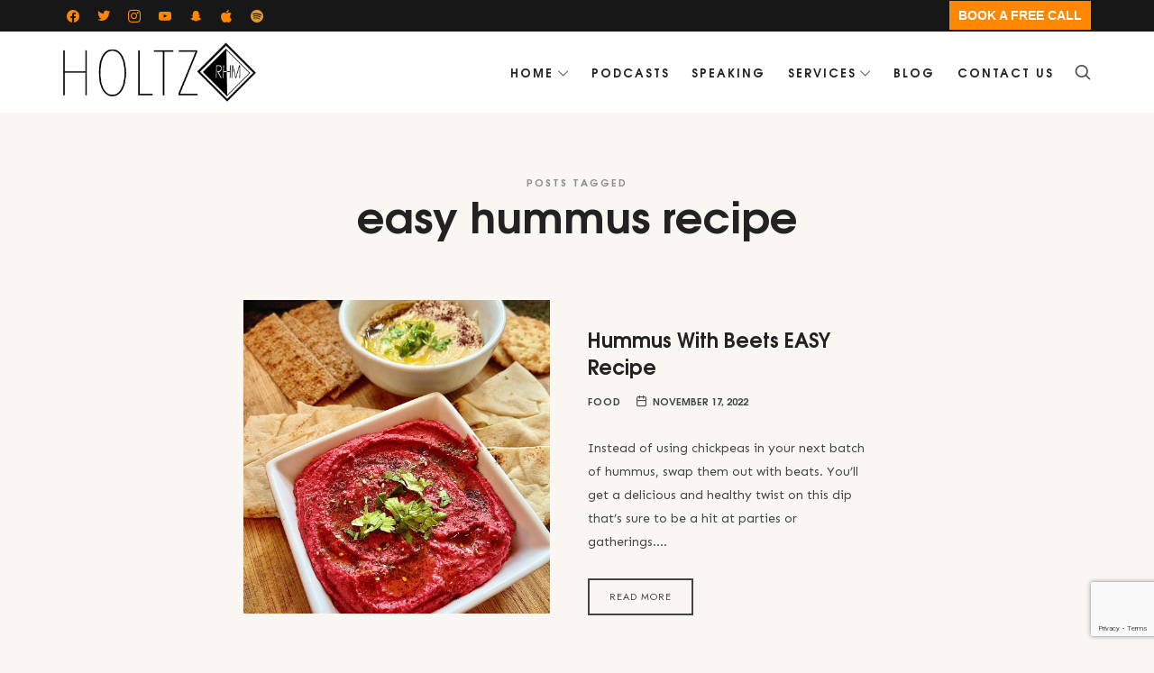

--- FILE ---
content_type: text/html; charset=UTF-8
request_url: https://ryanholtz.ca/tag/easy-hummus-recipe/
body_size: 99523
content:
<!doctype html>
<html dir="ltr" lang="en-US" xmlns:addthis="http://www.addthis.com/help/api-spec" 
	prefix="og: https://ogp.me/ns# fb: http://ogp.me/ns/fb#"  class="no-featured-area is-header-small is-body-full-width is-single-post-title-default is-post-title-align-center is-post-media-fixed is-blog-text-align-left is-meta-with-icons is-header-light is-header-full-width is-header-parallax-no is-menu-sticky is-menu-fixed-width is-menu-align-right is-menu-light is-submenu-light is-submenu-align-left is-menu-uppercase is-featured-area-fixed is-slider-buttons-center-margin is-slider-buttons-rounded is-slider-buttons-dark is-slider-title-default is-slider-parallax is-slider-title-none-uppercase is-slider-more-link-show is-slider-more-link-button-style is-slider-text-align-center is-slider-v-align-center is-slider-h-align-center is-link-box-title-default is-link-box-title-transform-none is-link-box-text-align-center is-link-box-v-align-center is-link-box-parallax is-intro-align-center is-intro-text-dark is-intro-parallax-no is-more-link-button-style is-about-author-minimal is-related-posts-parallax is-related-posts-overflow is-share-links-boxed is-tagcloud-minimal is-nav-single-rounded is-nav-single-no-animated is-comments-minimal is-comments-image-rounded is-comment-form-boxed is-comment-form-boxed-solid is-sidebar-right is-sidebar-sticky is-sidebar-align-left is-widget-title-align-left is-widget-bottomline is-trending-posts-default is-footer-subscribe-light is-footer-widgets-align-left is-footer-full-width is-meta-uppercase is-sub-menu-ani-flip-in-half is-menu-hover-badge is-menu-hover-badge-horizontal" data-title-ratio="0.5" data-link-box-title-ratio="0.5" data-generic-button-style="" data-header-bg-shape="">
<head>
	
	<!-- Global site tag (gtag.js) - Google Analytics -->
<script async src="https://www.googletagmanager.com/gtag/js?id=G-GTGDYX2GLW"></script>
<script>
window.dataLayer = window.dataLayer || [];
function gtag(){dataLayer.push(arguments);}
gtag('js', new Date());

gtag('config', 'G-GTGDYX2GLW');
</script>
	
	<script async src="https://pagead2.googlesyndication.com/pagead/js/adsbygoogle.js?client=ca-pub-4829325326395802"
     crossorigin="anonymous"></script>
	
	<meta charset="UTF-8">
					<meta name="viewport" content="width=device-width, initial-scale=1">
				<link rel="profile" href="https://gmpg.org/xfn/11">
	<title>easy hummus recipe - Real Estate Investor &amp; Entrepreneur with an Award-Winning Media Platform</title>

		<!-- All in One SEO 4.1.9.4 -->
		<meta name="robots" content="max-image-preview:large" />
		<link rel="canonical" href="https://ryanholtz.ca/tag/easy-hummus-recipe/" />
		<script type="application/ld+json" class="aioseo-schema">
			{"@context":"https:\/\/schema.org","@graph":[{"@type":"WebSite","@id":"https:\/\/ryanholtz.ca\/#website","url":"https:\/\/ryanholtz.ca\/","name":"Real Estate Investor & Entrepreneur with an Award-Winning Media Platform","description":"Real Estate Investor & Entrepreneur with an Award-Winning Media Platform","inLanguage":"en-US","publisher":{"@id":"https:\/\/ryanholtz.ca\/#organization"}},{"@type":"Organization","@id":"https:\/\/ryanholtz.ca\/#organization","name":"Ryan Holtz Marketing & Podcast: Branding, Podcaster, Coach","url":"https:\/\/ryanholtz.ca\/"},{"@type":"BreadcrumbList","@id":"https:\/\/ryanholtz.ca\/tag\/easy-hummus-recipe\/#breadcrumblist","itemListElement":[{"@type":"ListItem","@id":"https:\/\/ryanholtz.ca\/#listItem","position":1,"item":{"@type":"WebPage","@id":"https:\/\/ryanholtz.ca\/","name":"Home","description":"Real Estate. Media. Leverage. I help investors, partners, and capital allocators identify high-quality real estate opportunities\u2014backed by disciplined strategy, sharp storytelling, and a media platform that creates unfair deal flow. I\u2019m an award-winning entrepreneur, brand builder, and host of a widely watched business, political & culture podcast. Today, my primary focus is real estate investing,","url":"https:\/\/ryanholtz.ca\/"},"nextItem":"https:\/\/ryanholtz.ca\/tag\/easy-hummus-recipe\/#listItem"},{"@type":"ListItem","@id":"https:\/\/ryanholtz.ca\/tag\/easy-hummus-recipe\/#listItem","position":2,"item":{"@type":"WebPage","@id":"https:\/\/ryanholtz.ca\/tag\/easy-hummus-recipe\/","name":"easy hummus recipe","url":"https:\/\/ryanholtz.ca\/tag\/easy-hummus-recipe\/"},"previousItem":"https:\/\/ryanholtz.ca\/#listItem"}]},{"@type":"CollectionPage","@id":"https:\/\/ryanholtz.ca\/tag\/easy-hummus-recipe\/#collectionpage","url":"https:\/\/ryanholtz.ca\/tag\/easy-hummus-recipe\/","name":"easy hummus recipe - Real Estate Investor & Entrepreneur with an Award-Winning Media Platform","inLanguage":"en-US","isPartOf":{"@id":"https:\/\/ryanholtz.ca\/#website"},"breadcrumb":{"@id":"https:\/\/ryanholtz.ca\/tag\/easy-hummus-recipe\/#breadcrumblist"}}]}
		</script>
		<!-- All in One SEO -->

<link rel='dns-prefetch' href='//www.googletagmanager.com' />
<link rel='dns-prefetch' href='//www.google.com' />
<link rel='dns-prefetch' href='//fonts.googleapis.com' />
<link rel='dns-prefetch' href='//pagead2.googlesyndication.com' />
		<!-- This site uses the Google Analytics by ExactMetrics plugin v7.10.0 - Using Analytics tracking - https://www.exactmetrics.com/ -->
		<!-- Note: ExactMetrics is not currently configured on this site. The site owner needs to authenticate with Google Analytics in the ExactMetrics settings panel. -->
					<!-- No UA code set -->
				<!-- / Google Analytics by ExactMetrics -->
				<!-- This site uses the Google Analytics by MonsterInsights plugin v9.11.1 - Using Analytics tracking - https://www.monsterinsights.com/ -->
							<script src="//www.googletagmanager.com/gtag/js?id=G-5Z22824KGY"  data-cfasync="false" data-wpfc-render="false" type="text/javascript" async></script>
			<script data-cfasync="false" data-wpfc-render="false" type="text/javascript">
				var mi_version = '9.11.1';
				var mi_track_user = true;
				var mi_no_track_reason = '';
								var MonsterInsightsDefaultLocations = {"page_location":"https:\/\/ryanholtz.ca\/tag\/easy-hummus-recipe\/?tag\/easy-hummus-recipe\/"};
								if ( typeof MonsterInsightsPrivacyGuardFilter === 'function' ) {
					var MonsterInsightsLocations = (typeof MonsterInsightsExcludeQuery === 'object') ? MonsterInsightsPrivacyGuardFilter( MonsterInsightsExcludeQuery ) : MonsterInsightsPrivacyGuardFilter( MonsterInsightsDefaultLocations );
				} else {
					var MonsterInsightsLocations = (typeof MonsterInsightsExcludeQuery === 'object') ? MonsterInsightsExcludeQuery : MonsterInsightsDefaultLocations;
				}

								var disableStrs = [
										'ga-disable-G-5Z22824KGY',
									];

				/* Function to detect opted out users */
				function __gtagTrackerIsOptedOut() {
					for (var index = 0; index < disableStrs.length; index++) {
						if (document.cookie.indexOf(disableStrs[index] + '=true') > -1) {
							return true;
						}
					}

					return false;
				}

				/* Disable tracking if the opt-out cookie exists. */
				if (__gtagTrackerIsOptedOut()) {
					for (var index = 0; index < disableStrs.length; index++) {
						window[disableStrs[index]] = true;
					}
				}

				/* Opt-out function */
				function __gtagTrackerOptout() {
					for (var index = 0; index < disableStrs.length; index++) {
						document.cookie = disableStrs[index] + '=true; expires=Thu, 31 Dec 2099 23:59:59 UTC; path=/';
						window[disableStrs[index]] = true;
					}
				}

				if ('undefined' === typeof gaOptout) {
					function gaOptout() {
						__gtagTrackerOptout();
					}
				}
								window.dataLayer = window.dataLayer || [];

				window.MonsterInsightsDualTracker = {
					helpers: {},
					trackers: {},
				};
				if (mi_track_user) {
					function __gtagDataLayer() {
						dataLayer.push(arguments);
					}

					function __gtagTracker(type, name, parameters) {
						if (!parameters) {
							parameters = {};
						}

						if (parameters.send_to) {
							__gtagDataLayer.apply(null, arguments);
							return;
						}

						if (type === 'event') {
														parameters.send_to = monsterinsights_frontend.v4_id;
							var hookName = name;
							if (typeof parameters['event_category'] !== 'undefined') {
								hookName = parameters['event_category'] + ':' + name;
							}

							if (typeof MonsterInsightsDualTracker.trackers[hookName] !== 'undefined') {
								MonsterInsightsDualTracker.trackers[hookName](parameters);
							} else {
								__gtagDataLayer('event', name, parameters);
							}
							
						} else {
							__gtagDataLayer.apply(null, arguments);
						}
					}

					__gtagTracker('js', new Date());
					__gtagTracker('set', {
						'developer_id.dZGIzZG': true,
											});
					if ( MonsterInsightsLocations.page_location ) {
						__gtagTracker('set', MonsterInsightsLocations);
					}
										__gtagTracker('config', 'G-5Z22824KGY', {"forceSSL":"true"} );
										window.gtag = __gtagTracker;										(function () {
						/* https://developers.google.com/analytics/devguides/collection/analyticsjs/ */
						/* ga and __gaTracker compatibility shim. */
						var noopfn = function () {
							return null;
						};
						var newtracker = function () {
							return new Tracker();
						};
						var Tracker = function () {
							return null;
						};
						var p = Tracker.prototype;
						p.get = noopfn;
						p.set = noopfn;
						p.send = function () {
							var args = Array.prototype.slice.call(arguments);
							args.unshift('send');
							__gaTracker.apply(null, args);
						};
						var __gaTracker = function () {
							var len = arguments.length;
							if (len === 0) {
								return;
							}
							var f = arguments[len - 1];
							if (typeof f !== 'object' || f === null || typeof f.hitCallback !== 'function') {
								if ('send' === arguments[0]) {
									var hitConverted, hitObject = false, action;
									if ('event' === arguments[1]) {
										if ('undefined' !== typeof arguments[3]) {
											hitObject = {
												'eventAction': arguments[3],
												'eventCategory': arguments[2],
												'eventLabel': arguments[4],
												'value': arguments[5] ? arguments[5] : 1,
											}
										}
									}
									if ('pageview' === arguments[1]) {
										if ('undefined' !== typeof arguments[2]) {
											hitObject = {
												'eventAction': 'page_view',
												'page_path': arguments[2],
											}
										}
									}
									if (typeof arguments[2] === 'object') {
										hitObject = arguments[2];
									}
									if (typeof arguments[5] === 'object') {
										Object.assign(hitObject, arguments[5]);
									}
									if ('undefined' !== typeof arguments[1].hitType) {
										hitObject = arguments[1];
										if ('pageview' === hitObject.hitType) {
											hitObject.eventAction = 'page_view';
										}
									}
									if (hitObject) {
										action = 'timing' === arguments[1].hitType ? 'timing_complete' : hitObject.eventAction;
										hitConverted = mapArgs(hitObject);
										__gtagTracker('event', action, hitConverted);
									}
								}
								return;
							}

							function mapArgs(args) {
								var arg, hit = {};
								var gaMap = {
									'eventCategory': 'event_category',
									'eventAction': 'event_action',
									'eventLabel': 'event_label',
									'eventValue': 'event_value',
									'nonInteraction': 'non_interaction',
									'timingCategory': 'event_category',
									'timingVar': 'name',
									'timingValue': 'value',
									'timingLabel': 'event_label',
									'page': 'page_path',
									'location': 'page_location',
									'title': 'page_title',
									'referrer' : 'page_referrer',
								};
								for (arg in args) {
																		if (!(!args.hasOwnProperty(arg) || !gaMap.hasOwnProperty(arg))) {
										hit[gaMap[arg]] = args[arg];
									} else {
										hit[arg] = args[arg];
									}
								}
								return hit;
							}

							try {
								f.hitCallback();
							} catch (ex) {
							}
						};
						__gaTracker.create = newtracker;
						__gaTracker.getByName = newtracker;
						__gaTracker.getAll = function () {
							return [];
						};
						__gaTracker.remove = noopfn;
						__gaTracker.loaded = true;
						window['__gaTracker'] = __gaTracker;
					})();
									} else {
										console.log("");
					(function () {
						function __gtagTracker() {
							return null;
						}

						window['__gtagTracker'] = __gtagTracker;
						window['gtag'] = __gtagTracker;
					})();
									}
			</script>
							<!-- / Google Analytics by MonsterInsights -->
		<style id='wp-img-auto-sizes-contain-inline-css' type='text/css'>
img:is([sizes=auto i],[sizes^="auto," i]){contain-intrinsic-size:3000px 1500px}
/*# sourceURL=wp-img-auto-sizes-contain-inline-css */
</style>
<link rel='stylesheet' id='sbi_styles-css' href='https://ryanholtz.ca/wp-content/plugins/instagram-feed/css/sbi-styles.min.css?ver=6.0.4' type='text/css' media='all' />
<style id='wp-emoji-styles-inline-css' type='text/css'>

	img.wp-smiley, img.emoji {
		display: inline !important;
		border: none !important;
		box-shadow: none !important;
		height: 1em !important;
		width: 1em !important;
		margin: 0 0.07em !important;
		vertical-align: -0.1em !important;
		background: none !important;
		padding: 0 !important;
	}
/*# sourceURL=wp-emoji-styles-inline-css */
</style>
<link rel='stylesheet' id='wp-block-library-css' href='https://ryanholtz.ca/wp-includes/css/dist/block-library/style.min.css?ver=6.9' type='text/css' media='all' />
<style id='global-styles-inline-css' type='text/css'>
:root{--wp--preset--aspect-ratio--square: 1;--wp--preset--aspect-ratio--4-3: 4/3;--wp--preset--aspect-ratio--3-4: 3/4;--wp--preset--aspect-ratio--3-2: 3/2;--wp--preset--aspect-ratio--2-3: 2/3;--wp--preset--aspect-ratio--16-9: 16/9;--wp--preset--aspect-ratio--9-16: 9/16;--wp--preset--color--black: #000000;--wp--preset--color--cyan-bluish-gray: #abb8c3;--wp--preset--color--white: #ffffff;--wp--preset--color--pale-pink: #f78da7;--wp--preset--color--vivid-red: #cf2e2e;--wp--preset--color--luminous-vivid-orange: #ff6900;--wp--preset--color--luminous-vivid-amber: #fcb900;--wp--preset--color--light-green-cyan: #7bdcb5;--wp--preset--color--vivid-green-cyan: #00d084;--wp--preset--color--pale-cyan-blue: #8ed1fc;--wp--preset--color--vivid-cyan-blue: #0693e3;--wp--preset--color--vivid-purple: #9b51e0;--wp--preset--gradient--vivid-cyan-blue-to-vivid-purple: linear-gradient(135deg,rgb(6,147,227) 0%,rgb(155,81,224) 100%);--wp--preset--gradient--light-green-cyan-to-vivid-green-cyan: linear-gradient(135deg,rgb(122,220,180) 0%,rgb(0,208,130) 100%);--wp--preset--gradient--luminous-vivid-amber-to-luminous-vivid-orange: linear-gradient(135deg,rgb(252,185,0) 0%,rgb(255,105,0) 100%);--wp--preset--gradient--luminous-vivid-orange-to-vivid-red: linear-gradient(135deg,rgb(255,105,0) 0%,rgb(207,46,46) 100%);--wp--preset--gradient--very-light-gray-to-cyan-bluish-gray: linear-gradient(135deg,rgb(238,238,238) 0%,rgb(169,184,195) 100%);--wp--preset--gradient--cool-to-warm-spectrum: linear-gradient(135deg,rgb(74,234,220) 0%,rgb(151,120,209) 20%,rgb(207,42,186) 40%,rgb(238,44,130) 60%,rgb(251,105,98) 80%,rgb(254,248,76) 100%);--wp--preset--gradient--blush-light-purple: linear-gradient(135deg,rgb(255,206,236) 0%,rgb(152,150,240) 100%);--wp--preset--gradient--blush-bordeaux: linear-gradient(135deg,rgb(254,205,165) 0%,rgb(254,45,45) 50%,rgb(107,0,62) 100%);--wp--preset--gradient--luminous-dusk: linear-gradient(135deg,rgb(255,203,112) 0%,rgb(199,81,192) 50%,rgb(65,88,208) 100%);--wp--preset--gradient--pale-ocean: linear-gradient(135deg,rgb(255,245,203) 0%,rgb(182,227,212) 50%,rgb(51,167,181) 100%);--wp--preset--gradient--electric-grass: linear-gradient(135deg,rgb(202,248,128) 0%,rgb(113,206,126) 100%);--wp--preset--gradient--midnight: linear-gradient(135deg,rgb(2,3,129) 0%,rgb(40,116,252) 100%);--wp--preset--font-size--small: 13px;--wp--preset--font-size--medium: 20px;--wp--preset--font-size--large: 36px;--wp--preset--font-size--x-large: 42px;--wp--preset--spacing--20: 0.44rem;--wp--preset--spacing--30: 0.67rem;--wp--preset--spacing--40: 1rem;--wp--preset--spacing--50: 1.5rem;--wp--preset--spacing--60: 2.25rem;--wp--preset--spacing--70: 3.38rem;--wp--preset--spacing--80: 5.06rem;--wp--preset--shadow--natural: 6px 6px 9px rgba(0, 0, 0, 0.2);--wp--preset--shadow--deep: 12px 12px 50px rgba(0, 0, 0, 0.4);--wp--preset--shadow--sharp: 6px 6px 0px rgba(0, 0, 0, 0.2);--wp--preset--shadow--outlined: 6px 6px 0px -3px rgb(255, 255, 255), 6px 6px rgb(0, 0, 0);--wp--preset--shadow--crisp: 6px 6px 0px rgb(0, 0, 0);}:where(.is-layout-flex){gap: 0.5em;}:where(.is-layout-grid){gap: 0.5em;}body .is-layout-flex{display: flex;}.is-layout-flex{flex-wrap: wrap;align-items: center;}.is-layout-flex > :is(*, div){margin: 0;}body .is-layout-grid{display: grid;}.is-layout-grid > :is(*, div){margin: 0;}:where(.wp-block-columns.is-layout-flex){gap: 2em;}:where(.wp-block-columns.is-layout-grid){gap: 2em;}:where(.wp-block-post-template.is-layout-flex){gap: 1.25em;}:where(.wp-block-post-template.is-layout-grid){gap: 1.25em;}.has-black-color{color: var(--wp--preset--color--black) !important;}.has-cyan-bluish-gray-color{color: var(--wp--preset--color--cyan-bluish-gray) !important;}.has-white-color{color: var(--wp--preset--color--white) !important;}.has-pale-pink-color{color: var(--wp--preset--color--pale-pink) !important;}.has-vivid-red-color{color: var(--wp--preset--color--vivid-red) !important;}.has-luminous-vivid-orange-color{color: var(--wp--preset--color--luminous-vivid-orange) !important;}.has-luminous-vivid-amber-color{color: var(--wp--preset--color--luminous-vivid-amber) !important;}.has-light-green-cyan-color{color: var(--wp--preset--color--light-green-cyan) !important;}.has-vivid-green-cyan-color{color: var(--wp--preset--color--vivid-green-cyan) !important;}.has-pale-cyan-blue-color{color: var(--wp--preset--color--pale-cyan-blue) !important;}.has-vivid-cyan-blue-color{color: var(--wp--preset--color--vivid-cyan-blue) !important;}.has-vivid-purple-color{color: var(--wp--preset--color--vivid-purple) !important;}.has-black-background-color{background-color: var(--wp--preset--color--black) !important;}.has-cyan-bluish-gray-background-color{background-color: var(--wp--preset--color--cyan-bluish-gray) !important;}.has-white-background-color{background-color: var(--wp--preset--color--white) !important;}.has-pale-pink-background-color{background-color: var(--wp--preset--color--pale-pink) !important;}.has-vivid-red-background-color{background-color: var(--wp--preset--color--vivid-red) !important;}.has-luminous-vivid-orange-background-color{background-color: var(--wp--preset--color--luminous-vivid-orange) !important;}.has-luminous-vivid-amber-background-color{background-color: var(--wp--preset--color--luminous-vivid-amber) !important;}.has-light-green-cyan-background-color{background-color: var(--wp--preset--color--light-green-cyan) !important;}.has-vivid-green-cyan-background-color{background-color: var(--wp--preset--color--vivid-green-cyan) !important;}.has-pale-cyan-blue-background-color{background-color: var(--wp--preset--color--pale-cyan-blue) !important;}.has-vivid-cyan-blue-background-color{background-color: var(--wp--preset--color--vivid-cyan-blue) !important;}.has-vivid-purple-background-color{background-color: var(--wp--preset--color--vivid-purple) !important;}.has-black-border-color{border-color: var(--wp--preset--color--black) !important;}.has-cyan-bluish-gray-border-color{border-color: var(--wp--preset--color--cyan-bluish-gray) !important;}.has-white-border-color{border-color: var(--wp--preset--color--white) !important;}.has-pale-pink-border-color{border-color: var(--wp--preset--color--pale-pink) !important;}.has-vivid-red-border-color{border-color: var(--wp--preset--color--vivid-red) !important;}.has-luminous-vivid-orange-border-color{border-color: var(--wp--preset--color--luminous-vivid-orange) !important;}.has-luminous-vivid-amber-border-color{border-color: var(--wp--preset--color--luminous-vivid-amber) !important;}.has-light-green-cyan-border-color{border-color: var(--wp--preset--color--light-green-cyan) !important;}.has-vivid-green-cyan-border-color{border-color: var(--wp--preset--color--vivid-green-cyan) !important;}.has-pale-cyan-blue-border-color{border-color: var(--wp--preset--color--pale-cyan-blue) !important;}.has-vivid-cyan-blue-border-color{border-color: var(--wp--preset--color--vivid-cyan-blue) !important;}.has-vivid-purple-border-color{border-color: var(--wp--preset--color--vivid-purple) !important;}.has-vivid-cyan-blue-to-vivid-purple-gradient-background{background: var(--wp--preset--gradient--vivid-cyan-blue-to-vivid-purple) !important;}.has-light-green-cyan-to-vivid-green-cyan-gradient-background{background: var(--wp--preset--gradient--light-green-cyan-to-vivid-green-cyan) !important;}.has-luminous-vivid-amber-to-luminous-vivid-orange-gradient-background{background: var(--wp--preset--gradient--luminous-vivid-amber-to-luminous-vivid-orange) !important;}.has-luminous-vivid-orange-to-vivid-red-gradient-background{background: var(--wp--preset--gradient--luminous-vivid-orange-to-vivid-red) !important;}.has-very-light-gray-to-cyan-bluish-gray-gradient-background{background: var(--wp--preset--gradient--very-light-gray-to-cyan-bluish-gray) !important;}.has-cool-to-warm-spectrum-gradient-background{background: var(--wp--preset--gradient--cool-to-warm-spectrum) !important;}.has-blush-light-purple-gradient-background{background: var(--wp--preset--gradient--blush-light-purple) !important;}.has-blush-bordeaux-gradient-background{background: var(--wp--preset--gradient--blush-bordeaux) !important;}.has-luminous-dusk-gradient-background{background: var(--wp--preset--gradient--luminous-dusk) !important;}.has-pale-ocean-gradient-background{background: var(--wp--preset--gradient--pale-ocean) !important;}.has-electric-grass-gradient-background{background: var(--wp--preset--gradient--electric-grass) !important;}.has-midnight-gradient-background{background: var(--wp--preset--gradient--midnight) !important;}.has-small-font-size{font-size: var(--wp--preset--font-size--small) !important;}.has-medium-font-size{font-size: var(--wp--preset--font-size--medium) !important;}.has-large-font-size{font-size: var(--wp--preset--font-size--large) !important;}.has-x-large-font-size{font-size: var(--wp--preset--font-size--x-large) !important;}
/*# sourceURL=global-styles-inline-css */
</style>

<style id='classic-theme-styles-inline-css' type='text/css'>
/*! This file is auto-generated */
.wp-block-button__link{color:#fff;background-color:#32373c;border-radius:9999px;box-shadow:none;text-decoration:none;padding:calc(.667em + 2px) calc(1.333em + 2px);font-size:1.125em}.wp-block-file__button{background:#32373c;color:#fff;text-decoration:none}
/*# sourceURL=/wp-includes/css/classic-themes.min.css */
</style>
<link rel='stylesheet' id='contact-form-7-css' href='https://ryanholtz.ca/wp-content/plugins/contact-form-7/includes/css/styles.css?ver=5.5.6' type='text/css' media='all' />
<link rel='stylesheet' id='episody-font-texgyreadventor-css' href='https://ryanholtz.ca/wp-content/themes/episody/css/fonts/texgyreadventor/stylesheet.css?ver=6.9' type='text/css' media='all' />
<link rel='stylesheet' id='episody-font-now-css' href='https://ryanholtz.ca/wp-content/themes/episody/css/fonts/now/stylesheet.css?ver=6.9' type='text/css' media='all' />
<link rel='stylesheet' id='episody-fonts-css' href='//fonts.googleapis.com/css?family=Glass+Antiqua%3A400%2C400i%2C700%2C700i%7CJost%3A400%2C400i%2C700%2C700i%7CSen%3A400%2C400i%2C700%2C700i&#038;ver=6.9' type='text/css' media='all' />
<link rel='stylesheet' id='normalize-css' href='https://ryanholtz.ca/wp-content/themes/episody/css/normalize.css?ver=6.9' type='text/css' media='all' />
<link rel='stylesheet' id='bootstrap-css' href='https://ryanholtz.ca/wp-content/themes/episody/css/bootstrap.css?ver=6.9' type='text/css' media='all' />
<link rel='stylesheet' id='fluidbox-css' href='https://ryanholtz.ca/wp-content/themes/episody/js/fluidbox/fluidbox.css?ver=6.9' type='text/css' media='all' />
<link rel='stylesheet' id='fontello-css' href='https://ryanholtz.ca/wp-content/themes/episody/css/fonts/fontello/css/fontello.css?ver=6.9' type='text/css' media='all' />
<link rel='stylesheet' id='magnific-popup-css' href='https://ryanholtz.ca/wp-content/themes/episody/js/jquery.magnific-popup/magnific-popup.css?ver=6.9' type='text/css' media='all' />
<link rel='stylesheet' id='owl-carousel-css' href='https://ryanholtz.ca/wp-content/themes/episody/js/owl-carousel/owl.carousel.css?ver=6.9' type='text/css' media='all' />
<link rel='stylesheet' id='episody-main-css' href='https://ryanholtz.ca/wp-content/themes/episody/css/main.css?ver=6.9' type='text/css' media='all' />
<link rel='stylesheet' id='episody-768-css' href='https://ryanholtz.ca/wp-content/themes/episody/css/768.css?ver=6.9' type='text/css' media='all' />
<link rel='stylesheet' id='episody-992-css' href='https://ryanholtz.ca/wp-content/themes/episody/css/992.css?ver=6.9' type='text/css' media='all' />
<link rel='stylesheet' id='episody-style-css' href='https://ryanholtz.ca/wp-content/themes/episody/style.css?ver=6.9' type='text/css' media='all' />
<style id='episody-style-inline-css' type='text/css'>
.site-title { font-family: 'Glass Antiqua'; }

.nav-menu, .entry-meta, .owl-nav, label, .page-links, .navigation, .entry-title i, .site-info, .filters { font-family: 'TeXGyreAdventor', sans-serif; }

.widget-title { font-family: 'TeXGyreAdventor', sans-serif; }

h1, .entry-title, .footer-subscribe h3, .widget_categories ul li, .widget_recent_entries ul li a, .widget_pages ul li, .widget_nav_menu ul li, .widget_archive ul li, .widget_most_recommended_posts ul li a, .widget_calendar table caption, .tptn_title, .nav-single a, .widget_recent_comments ul li, .widget_product_categories ul li, .widget_meta ul li, .widget_rss ul a.rsswidget { font-family: 'TeXGyreAdventor', sans-serif; }

h2, h3, h4, h5, h6, blockquote, .tab-titles { font-family: 'Jost'; }

.slider-box .entry-title { font-family: 'Now', sans-serif; }

body { font-family: 'Sen'; }

.link-box .entry-title { font-family: 'Now', sans-serif; }

.button, button, html .elementor-button, html .ekit-wid-con .elementskit-btn, html .ekit-wid-con .ekit_creative_button, .more-link { font-family: 'Jost'; }

@media screen and (min-width: 992px) { html { font-size: 16px; } }

@media screen and (min-width: 992px) { .nav-menu > ul { font-size: 13px; } }

@media screen and (min-width: 992px) { .blog-stream .entry-content { font-size: 16px; } }

@media screen and (min-width: 992px) { .blog-stream.blog-small .entry-content { font-size: 14px; } }

.widget-title { font-size: 13px; }

@media screen and (min-width: 992px) { .nav-menu ul ul { font-size: 11px; } }

.top-bar { font-size: 14px; }

.site-title { font-weight: 400; }

h1, .entry-title, .footer-subscribe h3 { font-weight: 700; }

.slider-box .entry-title { font-weight: 700; }

.widget-title { font-weight: 700; }

@media screen and (min-width: 992px) { .nav-menu > ul { font-weight: 700; } }

@media screen and (min-width: 992px) { .nav-menu ul ul { font-weight: 700; } }

.link-box .entry-title { font-weight: 700; }

.top-bar { font-weight: 700; }

.entry-meta { font-weight: 700; }

@media screen and (min-width: 992px) { .nav-menu > ul { letter-spacing: 2px; } }

@media screen and (min-width: 992px) { .nav-menu ul ul { letter-spacing: 1px; } }

.widget-title { letter-spacing: 3px; }

@media screen and (min-width: 992px) { .site-title img { max-height: 66px; } }

@media screen and (max-width: 991px) { .site-title img { max-height: 32px; } }

.layout-medium, .is-header-row .header-wrap-inner, .is-header-small .header-wrap-inner, .is-menu-bar.is-menu-fixed-bg .menu-wrap, .is-header-fixed-width .header-wrap, .is-header-fixed-width.is-menu-bar .site-navigation, .is-header-float-box:not(.is-header-float-box-menu) .site-header:not(.clone) .header-wrap, .is-header-float-box.is-menu-bar .site-header:not(.clone) .site-navigation:not(.clone), .is-body-boxed .site, .is-body-boxed .header-wrap, .is-body-boxed.is-menu-bar .site-navigation, .is-body-boxed:not(.is-menu-bar) .site-header, .is-middle-boxed .site-main, .intro-content, .is-footer-boxed .site-footer, .is-content-boxed .site-main .layout-fixed, .top-bar .top-bar-wrap, .is-top-bar-fixed .top-bar, .is-top-bar-fixed-bg .top-bar, .is-menu-bottom.is-menu-bottom-overflow .site-header:not(.clone) .site-navigation:not(.clone) .menu-wrap, .site-branding-wrap, .is-header-border-fixed .header-wrap:after, .is-header-border-fixed .menu-wrap:after, html .tutor-container, html .lp-content-area, html .learn-press-breadcrumb { max-width: 1140px; margin-left: auto; margin-right: auto; }

a { color: #d84156; }

a:hover { color: #c60035; }

.site-header .header-wrap { background-color: #ffffff; }

html:not(.is-menu-bottom) .site-header .header-bg-shape { color: #ffffff; }

@media screen and (min-width: 992px) { .nav-menu > ul > li.current-menu-item > a { color: #ffffff !important; } }

@media screen and (min-width: 992px) { .nav-menu li.current-menu-item > a .link-text:before { background-color: #3fc08d !important; border-color: #3fc08d !important; } }

@media screen and (min-width: 992px) { html.loaded .nav-menu ul li a .link-text:before, .nav-menu li.has-submenu:hover > a .link-text:before { background-color: #ffe899; border-color: #ffe899; } }

body { background: #faf6f2; }

.site-footer { background: #020202; }

.site .footer-subscribe { background: #ffffff; }

.site-footer .site-info { background-color: #000000; }

.site-footer .site-info { color: #e2e2e2; }

.footer-widgets { color: #ffffff; }

.top-bar, .top-bar select option { background-color: #171717; }

.header-wrap:after { color: #222222; }

.is-menu-bar .menu-wrap:after { color: #222222; }
/*# sourceURL=episody-style-inline-css */
</style>
<link rel='stylesheet' id='elementor-icons-ekiticons-css' href='https://ryanholtz.ca/wp-content/plugins/elementskit-lite/modules/elementskit-icon-pack/assets/css/ekiticons.css?ver=2.5.5' type='text/css' media='all' />
<link rel='stylesheet' id='wpzoom-social-icons-socicon-css' href='https://ryanholtz.ca/wp-content/plugins/social-icons-widget-by-wpzoom/assets/css/wpzoom-socicon.css?ver=1716513409' type='text/css' media='all' />
<link rel='stylesheet' id='wpzoom-social-icons-genericons-css' href='https://ryanholtz.ca/wp-content/plugins/social-icons-widget-by-wpzoom/assets/css/genericons.css?ver=1716513409' type='text/css' media='all' />
<link rel='stylesheet' id='wpzoom-social-icons-academicons-css' href='https://ryanholtz.ca/wp-content/plugins/social-icons-widget-by-wpzoom/assets/css/academicons.min.css?ver=1716513409' type='text/css' media='all' />
<link rel='stylesheet' id='wpzoom-social-icons-font-awesome-3-css' href='https://ryanholtz.ca/wp-content/plugins/social-icons-widget-by-wpzoom/assets/css/font-awesome-3.min.css?ver=1716513409' type='text/css' media='all' />
<link rel='stylesheet' id='dashicons-css' href='https://ryanholtz.ca/wp-includes/css/dashicons.min.css?ver=6.9' type='text/css' media='all' />
<link rel='stylesheet' id='wpzoom-social-icons-styles-css' href='https://ryanholtz.ca/wp-content/plugins/social-icons-widget-by-wpzoom/assets/css/wpzoom-social-icons-styles.css?ver=1716513409' type='text/css' media='all' />
<link rel='stylesheet' id='popup-maker-site-css' href='https://ryanholtz.ca/wp-content/plugins/popup-maker/assets/css/pum-site.min.css?ver=1.16.4' type='text/css' media='all' />
<style id='popup-maker-site-inline-css' type='text/css'>
/* Popup Google Fonts */
@import url('//fonts.googleapis.com/css?family=Acme');

/* Popup Theme 1659: Hello Box */
.pum-theme-1659, .pum-theme-hello-box { background-color: rgba( 0, 0, 0, 0.75 ) } 
.pum-theme-1659 .pum-container, .pum-theme-hello-box .pum-container { padding: 30px; border-radius: 24px; border: 10px none #000000; box-shadow: 0px 0px 40px 0px rgba( 2, 2, 2, 0.32 ); background-color: rgba( 255, 255, 255, 1.00 ) } 
.pum-theme-1659 .pum-title, .pum-theme-hello-box .pum-title { color: #000000; text-align: left; text-shadow: 0px 0px 0px rgba( 2, 2, 2, 0.23 ); font-family: inherit; font-weight: 900; font-size: 40px; line-height: 48px } 
.pum-theme-1659 .pum-content, .pum-theme-hello-box .pum-content { color: #000000; font-family: inherit; font-weight: 100 } 
.pum-theme-1659 .pum-content + .pum-close, .pum-theme-hello-box .pum-content + .pum-close { position: absolute; height: 30px; width: 30px; left: auto; right: -10px; bottom: auto; top: -10px; padding: 0px; color: #ffffff; font-family: inherit; font-weight: 100; font-size: 24px; line-height: 30px; border: 1px none #ffffff; border-radius: 15px; box-shadow: 0px 0px 0px 0px rgba( 2, 2, 2, 0.23 ); text-shadow: 0px 0px 0px rgba( 0, 0, 0, 0.23 ); background-color: rgba( 237, 112, 43, 1.00 ) } 

/* Popup Theme 2554: Floating Bar - Soft Blue */
.pum-theme-2554, .pum-theme-floating-bar { background-color: rgba( 255, 255, 255, 0.00 ) } 
.pum-theme-2554 .pum-container, .pum-theme-floating-bar .pum-container { padding: 8px; border-radius: 0px; border: 1px none #000000; box-shadow: 1px 1px 3px 0px rgba( 2, 2, 2, 0.23 ); background-color: rgba( 238, 246, 252, 1.00 ) } 
.pum-theme-2554 .pum-title, .pum-theme-floating-bar .pum-title { color: #505050; text-align: left; text-shadow: 0px 0px 0px rgba( 2, 2, 2, 0.23 ); font-family: inherit; font-weight: 400; font-size: 32px; line-height: 36px } 
.pum-theme-2554 .pum-content, .pum-theme-floating-bar .pum-content { color: #505050; font-family: inherit; font-weight: 400 } 
.pum-theme-2554 .pum-content + .pum-close, .pum-theme-floating-bar .pum-content + .pum-close { position: absolute; height: 18px; width: 18px; left: auto; right: 5px; bottom: auto; top: 50%; padding: 0px; color: #505050; font-family: Sans-Serif; font-weight: 700; font-size: 15px; line-height: 18px; border: 1px solid #505050; border-radius: 15px; box-shadow: 0px 0px 0px 0px rgba( 2, 2, 2, 0.00 ); text-shadow: 0px 0px 0px rgba( 0, 0, 0, 0.00 ); background-color: rgba( 255, 255, 255, 0.00 ); transform: translate(0, -50%) } 

/* Popup Theme 2555: Content Only - For use with page builders or block editor */
.pum-theme-2555, .pum-theme-content-only { background-color: rgba( 0, 0, 0, 0.70 ) } 
.pum-theme-2555 .pum-container, .pum-theme-content-only .pum-container { padding: 0px; border-radius: 0px; border: 1px none #000000; box-shadow: 0px 0px 0px 0px rgba( 2, 2, 2, 0.00 ) } 
.pum-theme-2555 .pum-title, .pum-theme-content-only .pum-title { color: #000000; text-align: left; text-shadow: 0px 0px 0px rgba( 2, 2, 2, 0.23 ); font-family: inherit; font-weight: 400; font-size: 32px; line-height: 36px } 
.pum-theme-2555 .pum-content, .pum-theme-content-only .pum-content { color: #8c8c8c; font-family: inherit; font-weight: 400 } 
.pum-theme-2555 .pum-content + .pum-close, .pum-theme-content-only .pum-content + .pum-close { position: absolute; height: 18px; width: 18px; left: auto; right: 7px; bottom: auto; top: 7px; padding: 0px; color: #000000; font-family: inherit; font-weight: 700; font-size: 20px; line-height: 20px; border: 1px none #ffffff; border-radius: 15px; box-shadow: 0px 0px 0px 0px rgba( 2, 2, 2, 0.00 ); text-shadow: 0px 0px 0px rgba( 0, 0, 0, 0.00 ); background-color: rgba( 255, 255, 255, 0.00 ) } 

/* Popup Theme 1661: Framed Border */
.pum-theme-1661, .pum-theme-framed-border { background-color: rgba( 255, 255, 255, 0.50 ) } 
.pum-theme-1661 .pum-container, .pum-theme-framed-border .pum-container { padding: 18px; border-radius: 0px; border: 20px outset #dd3333; box-shadow: 1px 1px 3px 0px rgba( 2, 2, 2, 0.97 ) inset; background-color: rgba( 255, 251, 239, 1.00 ) } 
.pum-theme-1661 .pum-title, .pum-theme-framed-border .pum-title { color: #000000; text-align: left; text-shadow: 0px 0px 0px rgba( 2, 2, 2, 0.23 ); font-family: inherit; font-size: 32px; line-height: 36px } 
.pum-theme-1661 .pum-content, .pum-theme-framed-border .pum-content { color: #2d2d2d; font-family: inherit } 
.pum-theme-1661 .pum-content + .pum-close, .pum-theme-framed-border .pum-content + .pum-close { position: absolute; height: 20px; width: 20px; left: auto; right: -20px; bottom: auto; top: -20px; padding: 0px; color: #ffffff; font-family: Acme; font-size: 20px; line-height: 20px; border: 1px none #ffffff; border-radius: 0px; box-shadow: 0px 0px 0px 0px rgba( 2, 2, 2, 0.23 ); text-shadow: 0px 0px 0px rgba( 0, 0, 0, 0.23 ); background-color: rgba( 0, 0, 0, 0.55 ) } 

/* Popup Theme 1657: Light Box */
.pum-theme-1657, .pum-theme-lightbox { background-color: rgba( 0, 0, 0, 0.60 ) } 
.pum-theme-1657 .pum-container, .pum-theme-lightbox .pum-container { padding: 18px; border-radius: 3px; border: 8px solid #000000; box-shadow: 0px 0px 30px 0px rgba( 2, 2, 2, 1.00 ); background-color: rgba( 255, 255, 255, 1.00 ) } 
.pum-theme-1657 .pum-title, .pum-theme-lightbox .pum-title { color: #000000; text-align: left; text-shadow: 0px 0px 0px rgba( 2, 2, 2, 0.23 ); font-family: inherit; font-size: 32px; line-height: 36px } 
.pum-theme-1657 .pum-content, .pum-theme-lightbox .pum-content { color: #000000; font-family: inherit } 
.pum-theme-1657 .pum-content + .pum-close, .pum-theme-lightbox .pum-content + .pum-close { position: absolute; height: 30px; width: 30px; left: auto; right: -24px; bottom: auto; top: -24px; padding: 0px; color: #ffffff; font-family: inherit; font-size: 24px; line-height: 26px; border: 2px solid #ffffff; border-radius: 30px; box-shadow: 0px 0px 15px 1px rgba( 2, 2, 2, 0.75 ); text-shadow: 0px 0px 0px rgba( 0, 0, 0, 0.23 ); background-color: rgba( 0, 0, 0, 1.00 ) } 

/* Popup Theme 1658: Enterprise Blue */
.pum-theme-1658, .pum-theme-enterprise-blue { background-color: rgba( 0, 0, 0, 0.70 ) } 
.pum-theme-1658 .pum-container, .pum-theme-enterprise-blue .pum-container { padding: 28px; border-radius: 5px; border: 1px none #000000; box-shadow: 0px 10px 25px 4px rgba( 2, 2, 2, 0.50 ); background-color: rgba( 255, 255, 255, 1.00 ) } 
.pum-theme-1658 .pum-title, .pum-theme-enterprise-blue .pum-title { color: #315b7c; text-align: left; text-shadow: 0px 0px 0px rgba( 2, 2, 2, 0.23 ); font-family: inherit; font-size: 34px; line-height: 36px } 
.pum-theme-1658 .pum-content, .pum-theme-enterprise-blue .pum-content { color: #2d2d2d; font-family: inherit } 
.pum-theme-1658 .pum-content + .pum-close, .pum-theme-enterprise-blue .pum-content + .pum-close { position: absolute; height: 28px; width: 28px; left: auto; right: 8px; bottom: auto; top: 8px; padding: 4px; color: #ffffff; font-family: inherit; font-size: 20px; line-height: 20px; border: 1px none #ffffff; border-radius: 42px; box-shadow: 0px 0px 0px 0px rgba( 2, 2, 2, 0.23 ); text-shadow: 0px 0px 0px rgba( 0, 0, 0, 0.23 ); background-color: rgba( 49, 91, 124, 1.00 ) } 

/* Popup Theme 1660: Cutting Edge */
.pum-theme-1660, .pum-theme-cutting-edge { background-color: rgba( 0, 0, 0, 0.50 ) } 
.pum-theme-1660 .pum-container, .pum-theme-cutting-edge .pum-container { padding: 18px; border-radius: 0px; border: 1px none #000000; box-shadow: 0px 10px 25px 0px rgba( 2, 2, 2, 0.50 ); background-color: rgba( 30, 115, 190, 1.00 ) } 
.pum-theme-1660 .pum-title, .pum-theme-cutting-edge .pum-title { color: #ffffff; text-align: left; text-shadow: 0px 0px 0px rgba( 2, 2, 2, 0.23 ); font-family: Sans-Serif; font-size: 26px; line-height: 28px } 
.pum-theme-1660 .pum-content, .pum-theme-cutting-edge .pum-content { color: #ffffff; font-family: inherit } 
.pum-theme-1660 .pum-content + .pum-close, .pum-theme-cutting-edge .pum-content + .pum-close { position: absolute; height: 24px; width: 24px; left: auto; right: 0px; bottom: auto; top: 0px; padding: 0px; color: #1e73be; font-family: inherit; font-size: 32px; line-height: 24px; border: 1px none #ffffff; border-radius: 0px; box-shadow: -1px 1px 1px 0px rgba( 2, 2, 2, 0.10 ); text-shadow: -1px 1px 1px rgba( 0, 0, 0, 0.10 ); background-color: rgba( 238, 238, 34, 1.00 ) } 

/* Popup Theme 1656: Default Theme */
.pum-theme-1656, .pum-theme-default-theme { background-color: rgba( 255, 255, 255, 1.00 ) } 
.pum-theme-1656 .pum-container, .pum-theme-default-theme .pum-container { padding: 18px; border-radius: 0px; border: 1px none #000000; box-shadow: 1px 1px 3px 0px rgba( 2, 2, 2, 0.23 ); background-color: rgba( 249, 249, 249, 1.00 ) } 
.pum-theme-1656 .pum-title, .pum-theme-default-theme .pum-title { color: #000000; text-align: left; text-shadow: 0px 0px 0px rgba( 2, 2, 2, 0.23 ); font-family: inherit; font-weight: inherit; font-size: 32px; font-style: normal; line-height: 36px } 
.pum-theme-1656 .pum-content, .pum-theme-default-theme .pum-content { color: #8c8c8c; font-family: inherit; font-weight: inherit; font-style: normal } 
.pum-theme-1656 .pum-content + .pum-close, .pum-theme-default-theme .pum-content + .pum-close { position: absolute; height: auto; width: auto; left: auto; right: 0px; bottom: auto; top: 0px; padding: 8px; color: #ffffff; font-family: inherit; font-weight: inherit; font-size: 12px; font-style: normal; line-height: 14px; border: 1px none #ffffff; border-radius: 0px; box-shadow: 0px 0px 0px 0px rgba( 2, 2, 2, 0.23 ); text-shadow: 0px 0px 0px rgba( 0, 0, 0, 0.23 ); background-color: rgba( 0, 183, 205, 1.00 ) } 

#pum-3772 {z-index: 1999999999}
#pum-3363 {z-index: 1999999999}
#pum-3330 {z-index: 1999999999}
#pum-1663 {z-index: 1999999999}
#pum-2778 {z-index: 1999999999}

/*# sourceURL=popup-maker-site-inline-css */
</style>
<link rel='stylesheet' id='ekit-widget-styles-css' href='https://ryanholtz.ca/wp-content/plugins/elementskit-lite/widgets/init/assets/css/widget-styles.css?ver=2.5.5' type='text/css' media='all' />
<link rel='stylesheet' id='ekit-responsive-css' href='https://ryanholtz.ca/wp-content/plugins/elementskit-lite/widgets/init/assets/css/responsive.css?ver=2.5.5' type='text/css' media='all' />
<link rel='preload' as='font'  id='wpzoom-social-icons-font-academicons-ttf-css' href='https://ryanholtz.ca/wp-content/plugins/social-icons-widget-by-wpzoom/assets/font/academicons.ttf?v=1.8.6'  type='font/ttf' crossorigin />
<link rel='preload' as='font'  id='wpzoom-social-icons-font-academicons-woff-css' href='https://ryanholtz.ca/wp-content/plugins/social-icons-widget-by-wpzoom/assets/font/academicons.woff?v=1.8.6'  type='font/woff' crossorigin />
<link rel='preload' as='font'  id='wpzoom-social-icons-font-fontawesome-3-ttf-css' href='https://ryanholtz.ca/wp-content/plugins/social-icons-widget-by-wpzoom/assets/font/fontawesome-webfont.ttf?v=4.7.0'  type='font/ttf' crossorigin />
<link rel='preload' as='font'  id='wpzoom-social-icons-font-fontawesome-3-woff-css' href='https://ryanholtz.ca/wp-content/plugins/social-icons-widget-by-wpzoom/assets/font/fontawesome-webfont.woff?v=4.7.0'  type='font/woff' crossorigin />
<link rel='preload' as='font'  id='wpzoom-social-icons-font-fontawesome-3-woff2-css' href='https://ryanholtz.ca/wp-content/plugins/social-icons-widget-by-wpzoom/assets/font/fontawesome-webfont.woff2?v=4.7.0'  type='font/woff2' crossorigin />
<link rel='preload' as='font'  id='wpzoom-social-icons-font-genericons-ttf-css' href='https://ryanholtz.ca/wp-content/plugins/social-icons-widget-by-wpzoom/assets/font/Genericons.ttf'  type='font/ttf' crossorigin />
<link rel='preload' as='font'  id='wpzoom-social-icons-font-genericons-woff-css' href='https://ryanholtz.ca/wp-content/plugins/social-icons-widget-by-wpzoom/assets/font/Genericons.woff'  type='font/woff' crossorigin />
<link rel='preload' as='font'  id='wpzoom-social-icons-font-socicon-ttf-css' href='https://ryanholtz.ca/wp-content/plugins/social-icons-widget-by-wpzoom/assets/font/socicon.ttf?v=4.2.4'  type='font/ttf' crossorigin />
<link rel='preload' as='font'  id='wpzoom-social-icons-font-socicon-woff-css' href='https://ryanholtz.ca/wp-content/plugins/social-icons-widget-by-wpzoom/assets/font/socicon.woff?v=4.2.4'  type='font/woff' crossorigin />
<link rel='stylesheet' id='jq_ui_css-css' href='https://ryanholtz.ca/wp-content/plugins/ajax-event-calendar/css/jquery-ui-1.8.16.custom.css?ver=1.8.16' type='text/css' media='all' />
<link rel='stylesheet' id='custom-css' href='https://ryanholtz.ca/wp-content/plugins/ajax-event-calendar/css/custom.css?ver=1.0.4' type='text/css' media='all' />
<script type="text/javascript" src="https://ryanholtz.ca/wp-includes/js/jquery/jquery.min.js?ver=3.7.1" id="jquery-core-js"></script>
<script type="text/javascript" src="https://ryanholtz.ca/wp-includes/js/jquery/jquery-migrate.min.js?ver=3.4.1" id="jquery-migrate-js"></script>
<script type="text/javascript" src="https://ryanholtz.ca/wp-content/plugins/google-analytics-for-wordpress/assets/js/frontend-gtag.min.js?ver=9.11.1" id="monsterinsights-frontend-script-js" async="async" data-wp-strategy="async"></script>
<script data-cfasync="false" data-wpfc-render="false" type="text/javascript" id='monsterinsights-frontend-script-js-extra'>/* <![CDATA[ */
var monsterinsights_frontend = {"js_events_tracking":"true","download_extensions":"doc,pdf,ppt,zip,xls,docx,pptx,xlsx","inbound_paths":"[]","home_url":"https:\/\/ryanholtz.ca","hash_tracking":"false","v4_id":"G-5Z22824KGY"};/* ]]> */
</script>

<!-- Google Analytics snippet added by Site Kit -->
<script type="text/javascript" src="https://www.googletagmanager.com/gtag/js?id=UA-210027222-1" id="google_gtagjs-js" async></script>
<script type="text/javascript" id="google_gtagjs-js-after">
/* <![CDATA[ */
window.dataLayer = window.dataLayer || [];function gtag(){dataLayer.push(arguments);}
gtag('set', 'linker', {"domains":["ryanholtz.ca"]} );
gtag("js", new Date());
gtag("set", "developer_id.dZTNiMT", true);
gtag("config", "UA-210027222-1", {"anonymize_ip":true});
gtag("config", "G-5Z22824KGY");
//# sourceURL=google_gtagjs-js-after
/* ]]> */
</script>

<!-- End Google Analytics snippet added by Site Kit -->
<link rel="https://api.w.org/" href="https://ryanholtz.ca/wp-json/" /><link rel="alternate" title="JSON" type="application/json" href="https://ryanholtz.ca/wp-json/wp/v2/tags/2052" /><link rel="EditURI" type="application/rsd+xml" title="RSD" href="https://ryanholtz.ca/xmlrpc.php?rsd" />
<meta name="generator" content="WordPress 6.9" />
	<script type='text/javascript'>
				quoteRotator = {
					i: 1,
					quotes: ["<span id='quote'>As a business partner, I\'ve had the pleasure of working with Ryan in his role of Marketing Manager at Zender Ford. A true marketing professional, Ryan keeps his finger on the pulse of current technology and has used this experience to develop a well-rounded and customer focused marketing strategy at Zender Ford. He values the quality of the relationship with the end customer above all else, and it shows in his attention to detail and to the quality of every project delivery he\'s engaged in.</span> <span id='quoteauthor'>Heather Hansen, Director of Marketing & Operations, Managed Services, PBS Systems</span>",
"<span id='quote'>Ryan taught a seminar on social media marketing at a Spruce Grove Chamber of Commerce luncheon, a group of about 60 business people, city councilors, and trustees. His talk was concise and informative, and he engaged well with his audience, using visual media extremely effectively.<br /></span> <span id='quoteauthor'>Roslyn Bergen, Co-Owner, The Sweet Side</span>",
"<span id='quote'>Ryan is vibrant, passionate and imaginative. He has volunteered his time to local organizations in order to share his knowledge and expertise. He has embraced his business community and continues to reach out to customers and business colleagues alike to engage them. I\'m really glad to have had the opportunity to meet and work with him, and look forward to more exciting ventures in the future!<br /></span> <span id='quoteauthor'>Michelle Thiebaud, Owner of Cartridge Express, Self-employed</span>",
"<span id='quote'>Ryan was able to grab the audience with a strong opening. His perfect pronunciation, articulation, body language, charm and energy filled the room. He connected with the audience and presented listeners with valuable information. Ryan’s secret is, he is passionate about everything he does. He is a phenomenal public speaker.</span> <span id='quoteauthor'>Ela Guenette, was Ryan\'s client</span>",
"<span id='quote'>Ryan is the kind of guy you can count on to get things done. And he\'s not content with doing the same old, same old - he comes up with innovative tactics to meet his dealership\'s goals. His skill set is wide, with particular strengths in traditional marketing and social media, and the best thing about Ryan in my opinion is that he is always pushing himself to learn more about his craft. He never stops improving, which inspires others (including myself) to do the same, and I find that truly admirable - it is a pleasure to work with him.<br /></span> <span id='quoteauthor'>Stacey Fowler, Social Media Dealer Coach, Sonic Boom Creative Media</span>",
"<span id='quote'>Ryan is energetic about his work, extremely friendly and can be counted on to ensure expert execution in all aspects of his work.<br /></span> <span id='quoteauthor'>Carol McBee</span>",
"<span id='quote'>I wanted to take a moment to recommend the great work Ryan Holtz has done on an innovative initiative called Grove Tweet Up!! This out of the box idea was developed by Ryan to bring people together to collaborate on supporting local buisness. This was developed to interact on Twitter and start the conversation about the benefit and use pf powerful social media tools to drive and stimulate local business. Spruce Grove is an economic power centre of excellence for business retention and business development and leads in many ways in the region. Let\'s look to Grove Tweet Up as another example of looking at what we can do by embracing the benefit for everyone from the businesses to the consumer working together. This has the potential to continue to create a broad range of investment confidence and elevate the prosperity in the local business and development community. <br /></span> <span id='quoteauthor'>Stuart Houston Mayor City of Spruce Grove</span>",
"<span id='quote'>I\'ve known Ryan for a few years now. He\'s the real deal. His intoxicating energy and enthusiasm is very refreshing. He\'s a real go getter and provides excellent service. He\'s an asset for any organization.<br /></span> <span id='quoteauthor'>Valerie Stephens, Managing Partner, Aqua Insurance Brokers Ltd</span>",
"<span id='quote'>Ryan has a huge passion for what he does in his marketing strategies stimulating growth in any business him touches. He has a keen sense of what a company or person\'s needs are, assesses the current path and lays out a new strategy that entails goals followed by a pragmatic approach resulting in a road map to success. Ryan\'s skills are very dynamic and the way he will tailor them to a specific need is incredible, fueled by his passion<br />is quite unique showing immediate results and exposure for your business. Ryan introduces you to a whole<br />area in marketing, networking, role model in the community that has been untouched by many resulting in severe consequences lacking the exposure and relationship building that has been key to helping me take my real estate business to a whole new level and allowing me to become transparent and new people easily getting to know my authenticity even from afar. The team work has been great and extremely inspiring! The immediate results have been incredible! Thank you Ryan!<br /></span> <span id='quoteauthor'>Brenda Dubilowski</span>",
"<span id='quote'>Ryan was a great help to my project! I would not hesitate to recommend him. Please contact me if you require any information<br /></span> <span id='quoteauthor'>Bernie LeBlanc</span>",

					],
					numQuotes: 10,
					fadeDuration: 1,
					fadeoutDuration: 1,
					delay: 5000,
					quotesInit: function(){
						if (this.numQuotes < 1){
							document.getElementById('quoterotator').innerHTML="No Quotes Found";
						} else {
							this.quoteRotate();
							setInterval('quoteRotator.quoteRotate()', (this.fadeDuration + this.fadeoutDuration + this.delay) * 1000);
						}
					},
					quoteRotate: function(){
						jQuery('#quoterotator').hide().html(this.quotes[this.i - 1]).fadeIn(this.fadeDuration * 1000).css('filter','').delay(this.delay * 1000).fadeOut(this.fadeoutDuration * 1000);
						this.i = this.i % (this.numQuotes) + 1;
					}
	
				}
			</script><meta name="generator" content="Site Kit by Google 1.86.0" /><script type="text/javascript"><!--
function powerpress_pinw(pinw_url){window.open(pinw_url, 'PowerPressPlayer','toolbar=0,status=0,resizable=1,width=460,height=320');	return false;}
//-->
</script>

<!-- Google AdSense snippet added by Site Kit -->
<meta name="google-adsense-platform-account" content="ca-host-pub-2644536267352236">
<meta name="google-adsense-platform-domain" content="sitekit.withgoogle.com">
<!-- End Google AdSense snippet added by Site Kit -->

<!-- Google AdSense snippet added by Site Kit -->
<script type="text/javascript" async="async" src="https://pagead2.googlesyndication.com/pagead/js/adsbygoogle.js?client=ca-pub-4829325326395802" crossorigin="anonymous"></script>

<!-- End Google AdSense snippet added by Site Kit -->
<link rel="icon" href="https://ryanholtz.ca/wp-content/uploads/2022/04/cropped-169_-Its-Not-In-Our-Budget-ULTIMATE-Response-mp3-image-scaled-1-32x32.jpg" sizes="32x32" />
<link rel="icon" href="https://ryanholtz.ca/wp-content/uploads/2022/04/cropped-169_-Its-Not-In-Our-Budget-ULTIMATE-Response-mp3-image-scaled-1-192x192.jpg" sizes="192x192" />
<link rel="apple-touch-icon" href="https://ryanholtz.ca/wp-content/uploads/2022/04/cropped-169_-Its-Not-In-Our-Budget-ULTIMATE-Response-mp3-image-scaled-1-180x180.jpg" />
<meta name="msapplication-TileImage" content="https://ryanholtz.ca/wp-content/uploads/2022/04/cropped-169_-Its-Not-In-Our-Budget-ULTIMATE-Response-mp3-image-scaled-1-270x270.jpg" />
		<style type="text/css" id="wp-custom-css">
			#popmake-3772 {
	background-image: url(https://ryanholtz.ca/wp-content/uploads/2023/01/LeadMagnetPopUp.jpeg);
	background-size: cover;
	background-position: center;
	padding-bottom: 0;
}
#popmake-3772 h2 {
  text-align: center;
  text-transform: uppercase;
  margin-bottom: 14px !important;
  color: white;
  font-size: 48px;
  line-height: 1em;
  text-shadow: 0 0 10px black;
}
#popmake-3772 h3 {
  font-size: 36px;
  line-height: 1em;
  text-shadow: 0 0 10px black;
}
body form p {
	margin: 12px 0!important;
}
.popup-wrapper {
	display:flex;
	align-items:center;
	justify-content:space-between;
}
.popup-image {
	width: 225px;
}
.popup-form {
	width: calc(100% - 225px);
}
.popup-form input[type=text] {
	background:white;
}
.popup-form input[type=email] {
	background:white;
}
body .nav-menu > ul > li.current-menu-item > a {
    color: #000 !important;
}
body .nav-menu li.current-menu-item > a .link-text::before {
   display: none;
}
.ekit-wid-con .elementskit-meta-categories .elementskit-meta-wraper span { background: #ff8800!important; }
html .elementor-2572 .elementor-element.elementor-element-d97c830 .elementskit-post-image-card:hover .entry-title a {
	color: #ff8800;
}
.elementskit-testimonial_card {
	background-image: none!important;
}
.mc4wp-form .button {
	border: 2px solid #ff8800;
	color: white;
	background: #ff8800;
}
.mc4wp-form .input-text {
	max-width: 100%;
}

.post-header .featured-image {
	display: none;
}
.single-post .post-header .featured-image {
	display: block;
}
body .pum-theme-1659 .pum-title, .pum-theme-hello-box .pum-title {
	text-align: center!important;
}
body .mc4wp-form .button {
	width: 100%;
	font-size: 20px;
	font-weight: 700;
}
body .mc4wp-form .button:hover {
	color: white;
	opacity: 0.8;
}
body .ekit-wid-con .elementskit-testimonial_card {
    padding: 160px 0 100px 0;
}
#comments {
	display: none!important;
}
.top-bar .zoom-social-icons-list .socicon, .social-container .zoom-social-icons-list .socicon {
	padding: 0;
}

.social-container.widget-area {
	display: none!important;
}
body .top-bar ul li a {
	opacity: 1;
}

@media only screen and (max-width:991px) {
	
	.menu-wrap .layout-medium {
		display: flex;
		align-items:center;
	}
	.is-active .menu-wrap .layout-medium {
		display: block;
	}
	.social-container.widget-area {
    display: block !important;
    padding: 0 0 0 120px !important;
}
	.is-active .social-container.widget-area {
    padding: 0 !important;
}
	.social-container.widget-area ul {
	margin-bottom: 0;
}
	.top-bar-left {
		display: none!important;
	}

@media only screen and (max-width:767px) {
	
	#sponsors .elementor-col-50 {
		width: 50%;
	}
	#clients .elementor-col-16 {
		width: 33.33%;
	}
	#seenon .elementor-col-12 {
		width: 25%;
	}
	.popup-image {
	width: 155px;
}
.popup-form {
	width: calc(100% - 155px);
}
	.mc4wp-form-fields p {
		margin-bottom:5px!important;
	}
	
	#popmake-3772 h2 {
  text-align: center;
  text-transform: uppercase;
  margin-bottom: 14px !important;
  color: white;
  font-size:36px;
  line-height: 1em;

}
#popmake-3772 h3 {
  font-size: 24px;
  line-height: 1em;
  margin-bottom: 10px!important;
}
	
}		</style>
		
<!-- START - Open Graph and Twitter Card Tags 3.1.2 -->
 <!-- Facebook Open Graph -->
  <meta property="og:locale" content="en_US"/>
  <meta property="og:site_name" content="Real Estate Investor &amp; Entrepreneur with an Award-Winning Media Platform"/>
  <meta property="og:title" content="easy hummus recipe"/>
  <meta property="og:url" content="https://ryanholtz.ca/tag/easy-hummus-recipe/"/>
  <meta property="og:type" content="article"/>
  <meta property="og:description" content="Real Estate Investor &amp; Entrepreneur with an Award-Winning Media Platform"/>
  <meta property="og:image" content="https://ryanholtz.ca/wp-content/uploads/2019/07/Podcast-Show-Art.jpg"/>
  <meta property="og:image:url" content="https://ryanholtz.ca/wp-content/uploads/2019/07/Podcast-Show-Art.jpg"/>
  <meta property="og:image:secure_url" content="https://ryanholtz.ca/wp-content/uploads/2019/07/Podcast-Show-Art.jpg"/>
  <meta property="article:publisher" content="https://www.facebook.com/RyanHoltzMarketing/"/>
 <!-- Google+ / Schema.org -->
 <!-- Twitter Cards -->
  <meta name="twitter:title" content="easy hummus recipe"/>
  <meta name="twitter:url" content="https://ryanholtz.ca/tag/easy-hummus-recipe/"/>
  <meta name="twitter:description" content="Real Estate Investor &amp; Entrepreneur with an Award-Winning Media Platform"/>
  <meta name="twitter:image" content="https://ryanholtz.ca/wp-content/uploads/2019/07/Podcast-Show-Art.jpg"/>
  <meta name="twitter:card" content="summary"/>
  <meta name="twitter:site" content="@RyanHoltz1"/>
 <!-- SEO -->
 <!-- Misc. tags -->
 <!-- is_tag -->
<!-- END - Open Graph and Twitter Card Tags 3.1.2 -->
	
</head>

<body data-rsssl=1 class="archive tag tag-easy-hummus-recipe tag-2052 wp-theme-episody elementor-default elementor-kit-2571">
	    <div id="page" class="hfeed site">
							<div class="top-bar">
						<div class="top-bar-wrap">
							<div class="top-bar-left">
								
		
<ul class="zoom-social-icons-list zoom-social-icons-list--without-canvas zoom-social-icons-list--round zoom-social-icons-list--no-labels">

		
				<li class="zoom-social_icons-list__item">
		<a class="zoom-social_icons-list__link" href="https://www.facebook.com/RyanPHoltz/" target="_blank" >
									
						<span class="screen-reader-text">facebook</span>
			
						<span class="zoom-social_icons-list-span social-icon socicon socicon-facebook" data-hover-rule="color" data-hover-color="#ffffff" style="color : #ff8800; font-size: 14px" ></span>
			
					</a>
	</li>

	
				<li class="zoom-social_icons-list__item">
		<a class="zoom-social_icons-list__link" href="https://twitter.com/ryanholtz1" target="_blank" >
									
						<span class="screen-reader-text">twitter</span>
			
						<span class="zoom-social_icons-list-span social-icon socicon socicon-twitter" data-hover-rule="color" data-hover-color="#ffffff" style="color : #ff8800; font-size: 14px" ></span>
			
					</a>
	</li>

	
				<li class="zoom-social_icons-list__item">
		<a class="zoom-social_icons-list__link" href="https://www.instagram.com/RyanHoltz1" target="_blank" >
									
						<span class="screen-reader-text">instagram</span>
			
						<span class="zoom-social_icons-list-span social-icon socicon socicon-instagram" data-hover-rule="color" data-hover-color="#ffffff" style="color : #ff8800; font-size: 14px" ></span>
			
					</a>
	</li>

	
				<li class="zoom-social_icons-list__item">
		<a class="zoom-social_icons-list__link" href="https://www.youtube.com/ryanholtz" target="_blank" >
									
						<span class="screen-reader-text">youtube</span>
			
						<span class="zoom-social_icons-list-span social-icon socicon socicon-youtube" data-hover-rule="color" data-hover-color="#ffffff" style="color : #ff8800; font-size: 14px" ></span>
			
					</a>
	</li>

	
				<li class="zoom-social_icons-list__item">
		<a class="zoom-social_icons-list__link" href="https://snapchat.com/add/ryanholtz1" target="_blank" >
									
						<span class="screen-reader-text">snapchat</span>
			
						<span class="zoom-social_icons-list-span social-icon socicon socicon-snapchat" data-hover-rule="color" data-hover-color="#ffffff" style="color : #ff8800; font-size: 14px" ></span>
			
					</a>
	</li>

	
				<li class="zoom-social_icons-list__item">
		<a class="zoom-social_icons-list__link" href="https://itunes.apple.com/ca/podcast/the-ryan-holtz-show/id1167195878?mt=2" target="_blank" >
									
						<span class="screen-reader-text">apple</span>
			
						<span class="zoom-social_icons-list-span social-icon socicon socicon-apple" data-hover-rule="color" data-hover-color="#ffffff" style="color : #ff8800; font-size: 14px" ></span>
			
					</a>
	</li>

	
				<li class="zoom-social_icons-list__item">
		<a class="zoom-social_icons-list__link" href="https://open.spotify.com/show/200woGcaYlQe26gXscf06q" target="_blank" >
									
						<span class="screen-reader-text">spotify</span>
			
						<span class="zoom-social_icons-list-span social-icon socicon socicon-spotify" data-hover-rule="color" data-hover-color="#7bb342" style="color : #dd9933; font-size: 14px" ></span>
			
					</a>
	</li>

	
</ul>

									</div> <!-- .top-bar-left -->
							<div class="top-bar-right">
											<div class="textwidget"><p><a href="https://calendly.com/ryanholtz" target="_blank" style="color:white;background:#FF8800;padding:8px 10px;">BOOK A FREE CALL</a></p>
</div>
									</div> <!-- .top-bar-right -->
						</div> <!-- .top-bar-wrap -->
					</div> <!-- .top-bar -->
						
        <header id="masthead" class="site-header" role="banner">
						<div class="header-wrap" data-parallax-video="">
				<div class="header-wrap-inner">
					<div class="site-branding">
						<div class="site-branding-wrap">
							<div class="site-branding-left">
															</div> <!-- .site-branding-left -->
							
							<div class="site-branding-center">
																			<h1 class="site-title">
												<a href="https://ryanholtz.ca/" rel="home">
													<span class="screen-reader-text">Real Estate Investor &amp; Entrepreneur with an Award-Winning Media Platform</span>
													
																													<img alt="Real Estate Investor &amp; Entrepreneur with an Award-Winning Media Platform" src="https://ryanholtz.ca/wp-content/uploads/2021/10/holtz-logo.png">
																												
																									</a>
											</h1> <!-- .site-title -->
																		
								<p class="site-description">
									Real Estate Investor &amp; Entrepreneur with an Award-Winning Media Platform								</p> <!-- .site-description -->
							</div> <!-- .site-branding-center -->
							
							<div class="site-branding-right">
															</div> <!-- .site-branding-right -->
						</div> <!-- .site-branding-wrap -->
					</div> <!-- .site-branding -->
					
					<nav id="site-navigation" class="main-navigation site-navigation" role="navigation">
						<div class="menu-wrap">
							<div class="layout-medium">
								<a class="menu-toggle">
									<span class="lines"></span>
								</a> <!-- .menu-toggle -->
								
																
								<div class="nav-menu"><ul id="menu-primary" class=""><li id="menu-item-10" class="menu-item menu-item-type-custom menu-item-object-custom menu-item-has-children menu-item-10"><a href="https://www.ryanholtz.ca">Home</a>
<ul class="sub-menu">
	<li id="menu-item-27" class="menu-item menu-item-type-post_type menu-item-object-page menu-item-27"><a href="https://ryanholtz.ca/about/">About Ryan</a></li>
</ul>
</li>
<li id="menu-item-1464" class="menu-item menu-item-type-taxonomy menu-item-object-category menu-item-1464"><a href="https://ryanholtz.ca/podcasts/">Podcasts</a></li>
<li id="menu-item-948" class="menu-item menu-item-type-post_type menu-item-object-page menu-item-948"><a href="https://ryanholtz.ca/speaking/">Speaking</a></li>
<li id="menu-item-485" class="menu-item menu-item-type-custom menu-item-object-custom menu-item-has-children menu-item-485"><a href="#">Services</a>
<ul class="sub-menu">
	<li id="menu-item-2858" class="menu-item menu-item-type-post_type menu-item-object-page menu-item-2858"><a href="https://ryanholtz.ca/brandme/">Brand Me!</a></li>
	<li id="menu-item-2859" class="menu-item menu-item-type-post_type menu-item-object-page menu-item-2859"><a href="https://ryanholtz.ca/content-production/">CREATE CONTENT FOR ME!</a></li>
	<li id="menu-item-489" class="menu-item menu-item-type-post_type menu-item-object-page menu-item-489"><a href="https://ryanholtz.ca/coachme/">COACH ME!</a></li>
	<li id="menu-item-488" class="menu-item menu-item-type-post_type menu-item-object-page menu-item-488"><a href="https://ryanholtz.ca/trainmyteam/">TRAIN MY TEAM &#038; STAFF!</a></li>
</ul>
</li>
<li id="menu-item-2957" class="menu-item menu-item-type-custom menu-item-object-custom menu-item-home menu-item-2957"><a href="https://ryanholtz.ca/#blog">Blog</a></li>
<li id="menu-item-9" class="menu-item menu-item-type-post_type menu-item-object-page menu-item-9"><a href="https://ryanholtz.ca/contact-us/">Contact Us</a></li>
</ul></div>								
																			<a class="search-toggle toggle-link"></a>
											
											<div class="search-container">
												<div class="search-box" role="search">
													<form class="search-form" method="get" action="https://ryanholtz.ca/">
														<label>
															<span>
																Search for															</span>
															<input type="search" id="search-field" name="s" placeholder="type and hit enter">
														</label>
														<input type="submit" class="search-submit" value="Search">
													</form> <!-- .search-form -->
												</div> <!-- .search-box -->
											</div> <!-- .search-container -->
																		
																			<div class="social-container widget-area">
												
		
<ul class="zoom-social-icons-list zoom-social-icons-list--without-canvas zoom-social-icons-list--round zoom-social-icons-list--no-labels">

		
				<li class="zoom-social_icons-list__item">
		<a class="zoom-social_icons-list__link" href="https://www.facebook.com/RyanPHoltz/" target="_blank" >
									
						<span class="screen-reader-text">facebook</span>
			
						<span class="zoom-social_icons-list-span social-icon socicon socicon-facebook" data-hover-rule="color" data-hover-color="#000000" style="color : #ff8800; font-size: 18px" ></span>
			
					</a>
	</li>

	
				<li class="zoom-social_icons-list__item">
		<a class="zoom-social_icons-list__link" href="https://twitter.com/ryanholtz1" target="_blank" >
									
						<span class="screen-reader-text">twitter</span>
			
						<span class="zoom-social_icons-list-span social-icon socicon socicon-twitter" data-hover-rule="color" data-hover-color="#000000" style="color : #ff8800; font-size: 18px" ></span>
			
					</a>
	</li>

	
				<li class="zoom-social_icons-list__item">
		<a class="zoom-social_icons-list__link" href="https://www.instagram.com/RyanHoltz1" target="_blank" >
									
						<span class="screen-reader-text">instagram</span>
			
						<span class="zoom-social_icons-list-span social-icon socicon socicon-instagram" data-hover-rule="color" data-hover-color="#000000" style="color : #ff8800; font-size: 18px" ></span>
			
					</a>
	</li>

	
				<li class="zoom-social_icons-list__item">
		<a class="zoom-social_icons-list__link" href="https://www.youtube.com/ryanholtz" target="_blank" >
									
						<span class="screen-reader-text">youtube</span>
			
						<span class="zoom-social_icons-list-span social-icon socicon socicon-youtube" data-hover-rule="color" data-hover-color="#000000" style="color : #ff8800; font-size: 18px" ></span>
			
					</a>
	</li>

	
				<li class="zoom-social_icons-list__item">
		<a class="zoom-social_icons-list__link" href="https://snapchat.com/add/ryanholtz1" target="_blank" >
									
						<span class="screen-reader-text">snapchat</span>
			
						<span class="zoom-social_icons-list-span social-icon socicon socicon-snapchat" data-hover-rule="color" data-hover-color="#000000" style="color : #ff8800; font-size: 18px" ></span>
			
					</a>
	</li>

	
				<li class="zoom-social_icons-list__item">
		<a class="zoom-social_icons-list__link" href="https://itunes.apple.com/ca/podcast/the-ryan-holtz-show/id1167195878?mt=2" target="_blank" >
									
						<span class="screen-reader-text">apple</span>
			
						<span class="zoom-social_icons-list-span social-icon socicon socicon-apple" data-hover-rule="color" data-hover-color="#000000" style="color : #ff8800; font-size: 18px" ></span>
			
					</a>
	</li>

	
				<li class="zoom-social_icons-list__item">
		<a class="zoom-social_icons-list__link" href="https://open.spotify.com/show/200woGcaYlQe26gXscf06q" target="_blank" >
									
						<span class="screen-reader-text">spotify</span>
			
						<span class="zoom-social_icons-list-span social-icon socicon socicon-spotify" data-hover-rule="color" data-hover-color="#7bb342" style="color : #dd9933; font-size: 18px" ></span>
			
					</a>
	</li>

	
</ul>

													</div> <!-- .social-container -->
																	</div> <!-- .layout-medium -->
						</div> <!-- .menu-wrap -->
					</nav> <!-- #site-navigation .main-navigation .site-navigation -->
				</div> <!-- .header-wrap-inner -->
			</div> <!-- .header-wrap -->
        </header> <!-- #masthead .site-header -->

<div id="main" class="site-main">
	<div class="layout-medium">
		<div id="primary" class="content-area ">
			<div id="content" class="site-content" role="main">
								<div class="post-header post-header-classic archive-header">
										<header class="entry-header" >
						<h1 class="entry-title">
							<i>Posts Tagged</i><span class="cat-title">easy hummus recipe</span> <!-- .cat-title -->						</h1> <!-- .entry-title -->
					</header> <!-- .entry-header -->
				</div> <!-- .post-header .post-header-classic .archive-header -->
							
								
				<div class="blog-stream blog-list blog-small ">
														<article id="post-3677" class="post-3677 post type-post status-publish format-standard has-post-thumbnail hentry category-food tag-best-podcast-in-the-world tag-easy-hummus-recipe tag-family-bbqs tag-family-dinner tag-food-for-love tag-how-to-make-hummus tag-hummus tag-hummus-at-your-next-event tag-nora-holtz tag-ryan-holtz is-cat-link-regular">
																							<div class="featured-image" style="background-image: url(https://ryanholtz.ca/wp-content/uploads/2022/11/IMG_5671-1060x1413.jpg);">
														<a href="https://ryanholtz.ca/food/hummus/">
															<img width="1060" height="1413" src="https://ryanholtz.ca/wp-content/uploads/2022/11/IMG_5671-1060x1413.jpg" class="attachment-episody_image_size_1 size-episody_image_size_1 wp-post-image" alt="" decoding="async" srcset="https://ryanholtz.ca/wp-content/uploads/2022/11/IMG_5671-1060x1413.jpg 1060w, https://ryanholtz.ca/wp-content/uploads/2022/11/IMG_5671-450x600.jpg 450w, https://ryanholtz.ca/wp-content/uploads/2022/11/IMG_5671-600x800.jpg 600w, https://ryanholtz.ca/wp-content/uploads/2022/11/IMG_5671-768x1024.jpg 768w, https://ryanholtz.ca/wp-content/uploads/2022/11/IMG_5671-1152x1536.jpg 1152w, https://ryanholtz.ca/wp-content/uploads/2022/11/IMG_5671-1536x2048.jpg 1536w, https://ryanholtz.ca/wp-content/uploads/2022/11/IMG_5671-550x733.jpg 550w, https://ryanholtz.ca/wp-content/uploads/2022/11/IMG_5671-375x500.jpg 375w, https://ryanholtz.ca/wp-content/uploads/2022/11/IMG_5671-scaled.jpg 1920w, https://ryanholtz.ca/wp-content/uploads/2022/11/IMG_5671-810x1080.jpg 810w" sizes="(max-width: 1060px) 100vw, 1060px" />														</a>
													</div> <!-- .featured-image -->
																						<div class="hentry-middle">
											<header class="entry-header">
																								<h2 class="entry-title">
													<a href="https://ryanholtz.ca/food/hummus/">Hummus With Beets EASY Recipe</a>
												</h2> <!-- .entry-title -->
																	<div class="entry-meta below-title">
										<span class="cat-links">
					<span class="prefix">
						in					</span>
					<a href="https://ryanholtz.ca/food/" rel="category tag">Food</a>				</span> <!-- .cat-links -->
						<span class="posted-on">
				<span class="prefix">
					on				</span>
				<a href="https://ryanholtz.ca/food/hummus/" rel="bookmark">
					<time class="entry-date published" datetime="2022-11-17T13:00:41-07:00">
						November 17, 2022					</time>
					<time class="updated" datetime="2022-11-17T13:00:41-07:00">
						November 17, 2022					</time>
				</a>
			</span> <!-- .posted-on -->
							</div> <!-- .entry-meta .below-title -->
															</header> <!-- .entry-header -->
											<div class="entry-content">
												<p>Instead of using chickpeas in your next batch of hummus, swap them out with beats. You&#8217;ll get a delicious and healthy twist on this dip that&#8217;s sure to be a hit at parties or gatherings&#8230;. </p>
<p class="more"><a class="more-link" href="https://ryanholtz.ca/food/hummus/">Read More</a></p>
											</div> <!-- .entry-content -->
																					</div> <!-- .hentry-middle -->
									</article>
												</div> <!-- .blog-stream .blog-list .blog-small -->
							</div> <!-- #content .site-content -->
		</div> <!-- #primary .content-area -->
		
			</div> <!-- .layout-medium -->
</div> <!-- #main .site-main -->

        <footer id="colophon" class="site-footer" role="contentinfo">
						
						
									<div class="footer-widgets widget-area">
							<div class="layout-medium">
								<div class="row">
																																							<div class="col-md-4">
													<aside id="zoom-social-icons-widget-3" class="widget zoom-social-icons-widget"><h3 class="widget-title"><span>Follow Ryan</span></h3>
		
<ul class="zoom-social-icons-list zoom-social-icons-list--with-canvas zoom-social-icons-list--round zoom-social-icons-list--no-labels">

		
				<li class="zoom-social_icons-list__item">
		<a class="zoom-social_icons-list__link" href="https://www.facebook.com/RyanPHoltz/" target="_blank" >
									
						<span class="screen-reader-text">facebook</span>
			
						<span class="zoom-social_icons-list-span social-icon socicon socicon-facebook" data-hover-rule="background-color" data-hover-color="#ff8800" style="background-color : #ff8800; font-size: 18px; padding:8px" ></span>
			
					</a>
	</li>

	
				<li class="zoom-social_icons-list__item">
		<a class="zoom-social_icons-list__link" href="https://twitter.com/ryanholtz1" target="_blank" >
									
						<span class="screen-reader-text">twitter</span>
			
						<span class="zoom-social_icons-list-span social-icon socicon socicon-twitter" data-hover-rule="background-color" data-hover-color="#ff8800" style="background-color : #ff8800; font-size: 18px; padding:8px" ></span>
			
					</a>
	</li>

	
				<li class="zoom-social_icons-list__item">
		<a class="zoom-social_icons-list__link" href="https://www.instagram.com/RyanHoltz1" target="_blank" >
									
						<span class="screen-reader-text">instagram</span>
			
						<span class="zoom-social_icons-list-span social-icon socicon socicon-instagram" data-hover-rule="background-color" data-hover-color="#ff8800" style="background-color : #ff8800; font-size: 18px; padding:8px" ></span>
			
					</a>
	</li>

	
				<li class="zoom-social_icons-list__item">
		<a class="zoom-social_icons-list__link" href="https://www.youtube.com/ryanholtz" target="_blank" >
									
						<span class="screen-reader-text">youtube</span>
			
						<span class="zoom-social_icons-list-span social-icon socicon socicon-youtube" data-hover-rule="background-color" data-hover-color="#ff8800" style="background-color : #ff8800; font-size: 18px; padding:8px" ></span>
			
					</a>
	</li>

	
				<li class="zoom-social_icons-list__item">
		<a class="zoom-social_icons-list__link" href="https://snapchat.com/add/ryanholtz1" target="_blank" >
									
						<span class="screen-reader-text">snapchat</span>
			
						<span class="zoom-social_icons-list-span social-icon socicon socicon-snapchat" data-hover-rule="background-color" data-hover-color="#ff8800" style="background-color : #ff8800; font-size: 18px; padding:8px" ></span>
			
					</a>
	</li>

	
				<li class="zoom-social_icons-list__item">
		<a class="zoom-social_icons-list__link" href="https://itunes.apple.com/ca/podcast/the-ryan-holtz-show/id1167195878?mt=2" target="_blank" >
									
						<span class="screen-reader-text">apple</span>
			
						<span class="zoom-social_icons-list-span social-icon socicon socicon-apple" data-hover-rule="background-color" data-hover-color="#ff8800" style="background-color : #ff8800; font-size: 18px; padding:8px" ></span>
			
					</a>
	</li>

	
				<li class="zoom-social_icons-list__item">
		<a class="zoom-social_icons-list__link" href="https://open.spotify.com/show/200woGcaYlQe26gXscf06q" target="_blank" >
									
						<span class="screen-reader-text">spotify</span>
			
						<span class="zoom-social_icons-list-span social-icon socicon socicon-spotify" data-hover-rule="background-color" data-hover-color="#e88e35" style="background-color : #e89435; font-size: 18px; padding:8px" ></span>
			
					</a>
	</li>

	
</ul>

		</aside>												</div> <!-- .col-md-4 -->
												<div class="col-md-4">
																									</div> <!-- .col-md-4 -->
												<div class="col-md-4">
													<aside id="custom_html-4" class="widget_text widget widget_custom_html"><h3 class="widget-title"><span>Contact Ryan</span></h3><div class="textwidget custom-html-widget"><strong>Phone:</strong> 780-218-5899<br />
<strong>Email:</strong> info @ ryanholtz.ca</div></aside>												</div> <!-- .col-md-4 -->
																			</div> <!-- .row -->
							</div> <!-- .layout-medium -->
						</div> <div style="opacity: 0; position: absolute; z-index: 1"><a href="https://www.rolexreplica.cz/">www.rolexreplica.cz</a> <a href="https://www.topwatchesmall.com/">www.topwatchesmall.com</a> <a href="https://www.puretimes.net/">replica watches</a> <a href="https://www.puretimes.net/">www.puretimes.net</a></div><!-- .footer-widgets .widget-area -->
								
									<div class="site-info">
							<div class="textwidget custom-html-widget">&copy; Copyright Ryan Holtz Marketing. All Rights Reserved.</div>						</div> <!-- .site-info -->
							</footer> <!-- #colophon .site-footer -->
	</div>
    
	<script type="speculationrules">
{"prefetch":[{"source":"document","where":{"and":[{"href_matches":"/*"},{"not":{"href_matches":["/wp-*.php","/wp-admin/*","/wp-content/uploads/*","/wp-content/*","/wp-content/plugins/*","/wp-content/themes/episody/*","/*\\?(.+)"]}},{"not":{"selector_matches":"a[rel~=\"nofollow\"]"}},{"not":{"selector_matches":".no-prefetch, .no-prefetch a"}}]},"eagerness":"conservative"}]}
</script>
<script type="text/javascript">var addthis_product = 'wpp-1.0.12';
</script><script type="text/javascript" src="//s7.addthis.com/js/300/addthis_widget.js#pubid=dfd102e434933cdbd845299921826dce"></script><script type="text/javascript">addthis.layers({});</script><style type="text/css">.addthis_toolbox {float:left;width:100%;margin:0 0 15px 0;} .addthis_button_tweet {min-width: 83px;float:left;}</style><script>(function() {function maybePrefixUrlField() {
	if (this.value.trim() !== '' && this.value.indexOf('http') !== 0) {
		this.value = "http://" + this.value;
	}
}

var urlFields = document.querySelectorAll('.mc4wp-form input[type="url"]');
if (urlFields) {
	for (var j=0; j < urlFields.length; j++) {
		urlFields[j].addEventListener('blur', maybePrefixUrlField);
	}
}
})();</script><div id="pum-3772" class="pum pum-overlay pum-theme-1657 pum-theme-lightbox popmake-overlay auto_open click_open" data-popmake="{&quot;id&quot;:3772,&quot;slug&quot;:&quot;sign-up&quot;,&quot;theme_id&quot;:1657,&quot;cookies&quot;:[{&quot;event&quot;:&quot;on_popup_close&quot;,&quot;settings&quot;:{&quot;name&quot;:&quot;pum-3772&quot;,&quot;key&quot;:&quot;&quot;,&quot;session&quot;:null,&quot;path&quot;:true,&quot;time&quot;:&quot;1 day&quot;}}],&quot;triggers&quot;:[{&quot;type&quot;:&quot;auto_open&quot;,&quot;settings&quot;:{&quot;delay&quot;:5000,&quot;cookie_name&quot;:[&quot;pum-3772&quot;]}},{&quot;type&quot;:&quot;click_open&quot;,&quot;settings&quot;:{&quot;extra_selectors&quot;:&quot;&quot;,&quot;cookie_name&quot;:null}}],&quot;mobile_disabled&quot;:null,&quot;tablet_disabled&quot;:null,&quot;meta&quot;:{&quot;display&quot;:{&quot;stackable&quot;:false,&quot;overlay_disabled&quot;:false,&quot;scrollable_content&quot;:false,&quot;disable_reposition&quot;:false,&quot;size&quot;:&quot;large&quot;,&quot;responsive_min_width&quot;:&quot;0%&quot;,&quot;responsive_min_width_unit&quot;:false,&quot;responsive_max_width&quot;:&quot;640px&quot;,&quot;responsive_max_width_unit&quot;:false,&quot;custom_width&quot;:&quot;640px&quot;,&quot;custom_width_unit&quot;:false,&quot;custom_height&quot;:&quot;380px&quot;,&quot;custom_height_unit&quot;:false,&quot;custom_height_auto&quot;:false,&quot;location&quot;:&quot;center top&quot;,&quot;position_from_trigger&quot;:false,&quot;position_top&quot;:&quot;100&quot;,&quot;position_left&quot;:&quot;0&quot;,&quot;position_bottom&quot;:&quot;0&quot;,&quot;position_right&quot;:&quot;0&quot;,&quot;position_fixed&quot;:false,&quot;animation_type&quot;:&quot;fade&quot;,&quot;animation_speed&quot;:&quot;350&quot;,&quot;animation_origin&quot;:&quot;center top&quot;,&quot;overlay_zindex&quot;:false,&quot;zindex&quot;:&quot;1999999999&quot;},&quot;close&quot;:{&quot;text&quot;:&quot;&quot;,&quot;button_delay&quot;:&quot;0&quot;,&quot;overlay_click&quot;:false,&quot;esc_press&quot;:&quot;1&quot;,&quot;f4_press&quot;:false},&quot;click_open&quot;:[]}}" role="dialog" aria-hidden="true" >

	<div id="popmake-3772" class="pum-container popmake theme-1657 pum-responsive pum-responsive-large responsive size-large">

				

				

		

				<div class="pum-content popmake-content" tabindex="0">
			<h2 style="text-align: center; text-transform: uppercase; color:white;"><span style="color:#ff8800;">4 Hacks</span> To Become More Confident</h2>
<h3 style="text-align: center; margin-bottom: 20px!important; margin-top: 0!important;color:white;">Download <span style="color:#ff8800;">FREE</span> Guide</h3>
<div class="popup-wrapper">
<div class="popup-image"><img fetchpriority="high" decoding="async" src="https://ryanholtz.ca/wp-content/uploads/2022/12/TeamHoltz-450x600.png" alt="" width="450" height="600" class="alignnone size-medium wp-image-3744" srcset="https://ryanholtz.ca/wp-content/uploads/2022/12/TeamHoltz-450x600.png 450w, https://ryanholtz.ca/wp-content/uploads/2022/12/TeamHoltz-600x800.png 600w, https://ryanholtz.ca/wp-content/uploads/2022/12/TeamHoltz-768x1024.png 768w, https://ryanholtz.ca/wp-content/uploads/2022/12/TeamHoltz-550x733.png 550w, https://ryanholtz.ca/wp-content/uploads/2022/12/TeamHoltz-375x500.png 375w, https://ryanholtz.ca/wp-content/uploads/2022/12/TeamHoltz-810x1080.png 810w, https://ryanholtz.ca/wp-content/uploads/2022/12/TeamHoltz.png 1000w" sizes="(max-width: 450px) 100vw, 450px" /></div>
<div class="popup-form"><script>(function() {
	window.mc4wp = window.mc4wp || {
		listeners: [],
		forms: {
			on: function(evt, cb) {
				window.mc4wp.listeners.push(
					{
						event   : evt,
						callback: cb
					}
				);
			}
		}
	}
})();
</script><!-- Mailchimp for WordPress v4.8.7 - https://wordpress.org/plugins/mailchimp-for-wp/ --><form id="mc4wp-form-1" class="mc4wp-form mc4wp-form-1937" method="post" data-id="1937" data-name="Website Subscribers" ><div class="mc4wp-form-fields"><p>

    <input type="text" name="FNAME" placeholder="First Name">
</p>

<p>

	<input type="email" name="EMAIL" placeholder="Your email address" required />
</p>

<p>
	<input type="submit" value="Send it to Me" />
</p></div><label style="display: none !important;">Leave this field empty if you're human: <input type="text" name="_mc4wp_honeypot" value="" tabindex="-1" autocomplete="off" /></label><input type="hidden" name="_mc4wp_timestamp" value="1769121975" /><input type="hidden" name="_mc4wp_form_id" value="1937" /><input type="hidden" name="_mc4wp_form_element_id" value="mc4wp-form-1" /><div class="mc4wp-response"></div></form><!-- / Mailchimp for WordPress Plugin --></div>
</div>
		</div>


				

				            <button type="button" class="pum-close popmake-close" aria-label="Close">
			×            </button>
		
	</div>

</div>
<!-- Instagram Feed JS -->
<script type="text/javascript">
var sbiajaxurl = "https://ryanholtz.ca/wp-admin/admin-ajax.php";
</script>
<script type="text/javascript" src="https://ryanholtz.ca/wp-includes/js/dist/vendor/wp-polyfill.min.js?ver=3.15.0" id="wp-polyfill-js"></script>
<script type="text/javascript" id="contact-form-7-js-extra">
/* <![CDATA[ */
var wpcf7 = {"api":{"root":"https://ryanholtz.ca/wp-json/","namespace":"contact-form-7/v1"}};
//# sourceURL=contact-form-7-js-extra
/* ]]> */
</script>
<script type="text/javascript" src="https://ryanholtz.ca/wp-content/plugins/contact-form-7/includes/js/index.js?ver=5.5.6" id="contact-form-7-js"></script>
<script type="text/javascript" src="https://ryanholtz.ca/wp-content/themes/episody/js/jquery.fitvids.js" id="fitvids-js"></script>
<script type="text/javascript" src="https://ryanholtz.ca/wp-content/themes/episody/js/jarallax.min.js" id="jarallax-js"></script>
<script type="text/javascript" src="https://ryanholtz.ca/wp-content/themes/episody/js/jarallax-video.min.js" id="jarallax-video-js"></script>
<script type="text/javascript" src="https://ryanholtz.ca/wp-content/themes/episody/js/fluidbox/jquery.fluidbox.min.js" id="fluidbox-js"></script>
<script type="text/javascript" src="https://ryanholtz.ca/wp-content/themes/episody/js/jquery-validation/jquery.validate.js" id="jqueryvalidation-js"></script>
<script type="text/javascript" id="jqueryvalidation-js-after">
/* <![CDATA[ */
(function($) { "use strict";
$.extend($.validator.messages, {
required: "This field is required.",
remote: "Please fix this field.",
email: "Please enter a valid email address.",
url: "Please enter a valid URL.",
date: "Please enter a valid date.",
dateISO: "Please enter a valid date ( ISO ).",
number: "Please enter a valid number.",
digits: "Please enter only digits.",
equalTo: "Please enter the same value again.",
maxlength: $.validator.format("Please enter no more than {0} characters."),
minlength: $.validator.format("Please enter at least {0} characters."),
rangelength: $.validator.format("Please enter a value between {0} and {1} characters long."),
range: $.validator.format("Please enter a value between {0} and {1}."),
max: $.validator.format("Please enter a value less than or equal to {0}."),
min: $.validator.format("Please enter a value greater than or equal to {0}."),
step: $.validator.format("Please enter a multiple of {0}.")
});
})(jQuery);
//# sourceURL=jqueryvalidation-js-after
/* ]]> */
</script>
<script type="text/javascript" src="https://ryanholtz.ca/wp-content/themes/episody/js/isotope.pkgd.min.js" id="isotope-js"></script>
<script type="text/javascript" src="https://ryanholtz.ca/wp-content/themes/episody/js/jquery.magnific-popup/jquery.magnific-popup.min.js" id="magnific-popup-js"></script>
<script type="text/javascript" src="https://ryanholtz.ca/wp-content/themes/episody/js/owl-carousel/owl.carousel.min.js" id="owl-carousel-js"></script>
<script type="text/javascript" src="https://ryanholtz.ca/wp-includes/js/imagesloaded.min.js?ver=5.0.0" id="imagesloaded-js"></script>
<script type="text/javascript" src="https://ryanholtz.ca/wp-content/themes/episody/js/jquery.collagePlus.min.js" id="collagePlus-js"></script>
<script type="text/javascript" src="https://ryanholtz.ca/wp-content/themes/episody/js/jquery.fittext.js" id="fittext-js"></script>
<script type="text/javascript" src="https://ryanholtz.ca/wp-content/themes/episody/js/resize-sensor.js" id="resize-sensor-js"></script>
<script type="text/javascript" src="https://ryanholtz.ca/wp-content/themes/episody/js/jquery.sticky-sidebar.min.js" id="sticky-sidebar-js"></script>
<script type="text/javascript" src="https://ryanholtz.ca/wp-content/themes/episody/js/main.js" id="episody-main-js"></script>
<script type="text/javascript" src="https://ryanholtz.ca/wp-content/plugins/elementskit-lite/libs/framework/assets/js/frontend-script.js?ver=2.5.5" id="elementskit-framework-js-frontend-js"></script>
<script type="text/javascript" id="elementskit-framework-js-frontend-js-after">
/* <![CDATA[ */
		var elementskit = {
            resturl: 'https://ryanholtz.ca/wp-json/elementskit/v1/',
        }

		
//# sourceURL=elementskit-framework-js-frontend-js-after
/* ]]> */
</script>
<script type="text/javascript" src="https://ryanholtz.ca/wp-content/plugins/elementskit-lite/widgets/init/assets/js/widget-scripts.js?ver=2.5.5" id="ekit-widget-scripts-js"></script>
<script type="text/javascript" src="https://ryanholtz.ca/wp-content/plugins/social-icons-widget-by-wpzoom/assets/js/social-icons-widget-frontend.js?ver=1716513411" id="zoom-social-icons-widget-frontend-js"></script>
<script type="text/javascript" src="https://ryanholtz.ca/wp-includes/js/jquery/ui/core.min.js?ver=1.13.3" id="jquery-ui-core-js"></script>
<script type="text/javascript" id="popup-maker-site-js-extra">
/* <![CDATA[ */
var pum_vars = {"version":"1.16.4","pm_dir_url":"https://ryanholtz.ca/wp-content/plugins/popup-maker/","ajaxurl":"https://ryanholtz.ca/wp-admin/admin-ajax.php","restapi":"https://ryanholtz.ca/wp-json/pum/v1","rest_nonce":null,"default_theme":"1656","debug_mode":"","disable_tracking":"","home_url":"/","message_position":"top","core_sub_forms_enabled":"1","popups":[],"analytics_route":"analytics","analytics_api":"https://ryanholtz.ca/wp-json/pum/v1"};
var pum_sub_vars = {"ajaxurl":"https://ryanholtz.ca/wp-admin/admin-ajax.php","message_position":"top"};
var pum_popups = {"pum-3772":{"triggers":[{"type":"auto_open","settings":{"delay":5000,"cookie_name":["pum-3772"]}}],"cookies":[{"event":"on_popup_close","settings":{"name":"pum-3772","key":"","session":null,"path":true,"time":"1 day"}}],"disable_on_mobile":false,"disable_on_tablet":false,"atc_promotion":null,"explain":null,"type_section":null,"theme_id":"1657","size":"large","responsive_min_width":"0%","responsive_max_width":"640px","custom_width":"640px","custom_height_auto":false,"custom_height":"380px","scrollable_content":false,"animation_type":"fade","animation_speed":"350","animation_origin":"center top","open_sound":"none","custom_sound":"","location":"center top","position_top":"100","position_bottom":"0","position_left":"0","position_right":"0","position_from_trigger":false,"position_fixed":false,"overlay_disabled":false,"stackable":false,"disable_reposition":false,"zindex":"1999999999","close_button_delay":"0","fi_promotion":null,"close_on_form_submission":true,"close_on_form_submission_delay":"0","close_on_overlay_click":false,"close_on_esc_press":true,"close_on_f4_press":false,"disable_form_reopen":false,"disable_accessibility":false,"theme_slug":"lightbox","id":3772,"slug":"sign-up"}};
//# sourceURL=popup-maker-site-js-extra
/* ]]> */
</script>
<script type="text/javascript" src="https://ryanholtz.ca/wp-content/plugins/popup-maker/assets/js/site.min.js?defer&amp;ver=1.16.4" id="popup-maker-site-js"></script>
<script type="text/javascript" src="https://www.google.com/recaptcha/api.js?render=6LfuDhQqAAAAAM2iRHgdHPiSqvypbWHun_vNz5v4&amp;ver=3.0" id="google-recaptcha-js"></script>
<script type="text/javascript" id="wpcf7-recaptcha-js-extra">
/* <![CDATA[ */
var wpcf7_recaptcha = {"sitekey":"6LfuDhQqAAAAAM2iRHgdHPiSqvypbWHun_vNz5v4","actions":{"homepage":"homepage","contactform":"contactform"}};
//# sourceURL=wpcf7-recaptcha-js-extra
/* ]]> */
</script>
<script type="text/javascript" src="https://ryanholtz.ca/wp-content/plugins/contact-form-7/modules/recaptcha/index.js?ver=5.5.6" id="wpcf7-recaptcha-js"></script>
<script type="text/javascript" src="https://ryanholtz.ca/wp-content/plugins/ajax-event-calendar/js/jquery.fullcalendar.min.js?ver=1.5.3" id="fullcalendar-js"></script>
<script type="text/javascript" src="https://ryanholtz.ca/wp-content/plugins/ajax-event-calendar/js/jquery.simplemodal.1.4.3.min.js?ver=1.4.3" id="simplemodal-js"></script>
<script type="text/javascript" src="https://ryanholtz.ca/wp-content/plugins/ajax-event-calendar/js/jquery.mousewheel.min.js?ver=3.0.6" id="mousewheel-js"></script>
<script type="text/javascript" src="https://ryanholtz.ca/wp-content/plugins/ajax-event-calendar/js/jquery.jgrowl.min.js?ver=1.2.5" id="growl-js"></script>
<script type="text/javascript" src="https://ryanholtz.ca/wp-includes/js/jquery/ui/datepicker.min.js?ver=1.13.3" id="jquery-ui-datepicker-js"></script>
<script type="text/javascript" id="init_show_calendar-js-extra">
/* <![CDATA[ */
var custom = {"is_rtl":"","locale":"en","start_of_week":"1","step_interval":"30","datepicker_format":"mm/dd/yy","is24HrTime":"","show_weekends":"1","agenda_time_format":"h:mmt{ - h:mmt}","other_time_format":"h:mmt","axis_time_format":"h:mmt","limit":"0","today":"Today","all_day":"All Day","years":"Years","year":"Year","months":"Months","month":"Month","weeks":"Weeks","week":"Week","days":"Days","day":"Day","hours":"Hours","hour":"Hour","minutes":"Minutes","minute":"Minute","january":"January","february":"February","march":"March","april":"April","may":"May","june":"June","july":"July","august":"August","september":"September","october":"October","november":"November","december":"December","jan":"Jan","feb":"Feb","mar":"Mar","apr":"Apr","may_short":"May","jun":"Jun","jul":"Jul","aug":"Aug","sep":"Sep","oct":"Oct","nov":"Nov","dec":"Dec","sunday":"Sunday","monday":"Monday","tuesday":"Tuesday","wednesday":"Wednesday","thursday":"Thursday","friday":"Friday","saturday":"Saturday","sun":"Sun","mon":"Mon","tue":"Tue","wed":"Wed","thu":"Thu","fri":"Fri","sat":"Sat","close_event_form":"Close Event Form","loading_event_form":"Loading Event Form...","update_btn":"Update","delete_btn":"Delete","category_type":"Category type","hide_all_notifications":"hide all notifications","has_been_created":"has been created.","has_been_modified":"has been modified.","has_been_deleted":"has been deleted.","add_event":"Add Event","edit_event":"Edit Event","delete_event":"Delete this event?","loading":"Loading Events...","category_filter_label":"Category filter label","repeats_every":"Repeats Every","until":"Until","success":"Success!","whoops":"Whoops!","ajaxurl":"https://ryanholtz.ca/wp-admin/admin-ajax.php","editable":""};
//# sourceURL=init_show_calendar-js-extra
/* ]]> */
</script>
<script type="text/javascript" src="https://ryanholtz.ca/wp-content/plugins/ajax-event-calendar/js/jquery.init_show_calendar.js?ver=1.0.4" id="init_show_calendar-js"></script>
<script type="text/javascript" defer src="https://ryanholtz.ca/wp-content/plugins/mailchimp-for-wp/assets/js/forms.js?ver=4.8.7" id="mc4wp-forms-api-js"></script>
<script id="wp-emoji-settings" type="application/json">
{"baseUrl":"https://s.w.org/images/core/emoji/17.0.2/72x72/","ext":".png","svgUrl":"https://s.w.org/images/core/emoji/17.0.2/svg/","svgExt":".svg","source":{"concatemoji":"https://ryanholtz.ca/wp-includes/js/wp-emoji-release.min.js?ver=6.9"}}
</script>
<script type="module">
/* <![CDATA[ */
/*! This file is auto-generated */
const a=JSON.parse(document.getElementById("wp-emoji-settings").textContent),o=(window._wpemojiSettings=a,"wpEmojiSettingsSupports"),s=["flag","emoji"];function i(e){try{var t={supportTests:e,timestamp:(new Date).valueOf()};sessionStorage.setItem(o,JSON.stringify(t))}catch(e){}}function c(e,t,n){e.clearRect(0,0,e.canvas.width,e.canvas.height),e.fillText(t,0,0);t=new Uint32Array(e.getImageData(0,0,e.canvas.width,e.canvas.height).data);e.clearRect(0,0,e.canvas.width,e.canvas.height),e.fillText(n,0,0);const a=new Uint32Array(e.getImageData(0,0,e.canvas.width,e.canvas.height).data);return t.every((e,t)=>e===a[t])}function p(e,t){e.clearRect(0,0,e.canvas.width,e.canvas.height),e.fillText(t,0,0);var n=e.getImageData(16,16,1,1);for(let e=0;e<n.data.length;e++)if(0!==n.data[e])return!1;return!0}function u(e,t,n,a){switch(t){case"flag":return n(e,"\ud83c\udff3\ufe0f\u200d\u26a7\ufe0f","\ud83c\udff3\ufe0f\u200b\u26a7\ufe0f")?!1:!n(e,"\ud83c\udde8\ud83c\uddf6","\ud83c\udde8\u200b\ud83c\uddf6")&&!n(e,"\ud83c\udff4\udb40\udc67\udb40\udc62\udb40\udc65\udb40\udc6e\udb40\udc67\udb40\udc7f","\ud83c\udff4\u200b\udb40\udc67\u200b\udb40\udc62\u200b\udb40\udc65\u200b\udb40\udc6e\u200b\udb40\udc67\u200b\udb40\udc7f");case"emoji":return!a(e,"\ud83e\u1fac8")}return!1}function f(e,t,n,a){let r;const o=(r="undefined"!=typeof WorkerGlobalScope&&self instanceof WorkerGlobalScope?new OffscreenCanvas(300,150):document.createElement("canvas")).getContext("2d",{willReadFrequently:!0}),s=(o.textBaseline="top",o.font="600 32px Arial",{});return e.forEach(e=>{s[e]=t(o,e,n,a)}),s}function r(e){var t=document.createElement("script");t.src=e,t.defer=!0,document.head.appendChild(t)}a.supports={everything:!0,everythingExceptFlag:!0},new Promise(t=>{let n=function(){try{var e=JSON.parse(sessionStorage.getItem(o));if("object"==typeof e&&"number"==typeof e.timestamp&&(new Date).valueOf()<e.timestamp+604800&&"object"==typeof e.supportTests)return e.supportTests}catch(e){}return null}();if(!n){if("undefined"!=typeof Worker&&"undefined"!=typeof OffscreenCanvas&&"undefined"!=typeof URL&&URL.createObjectURL&&"undefined"!=typeof Blob)try{var e="postMessage("+f.toString()+"("+[JSON.stringify(s),u.toString(),c.toString(),p.toString()].join(",")+"));",a=new Blob([e],{type:"text/javascript"});const r=new Worker(URL.createObjectURL(a),{name:"wpTestEmojiSupports"});return void(r.onmessage=e=>{i(n=e.data),r.terminate(),t(n)})}catch(e){}i(n=f(s,u,c,p))}t(n)}).then(e=>{for(const n in e)a.supports[n]=e[n],a.supports.everything=a.supports.everything&&a.supports[n],"flag"!==n&&(a.supports.everythingExceptFlag=a.supports.everythingExceptFlag&&a.supports[n]);var t;a.supports.everythingExceptFlag=a.supports.everythingExceptFlag&&!a.supports.flag,a.supports.everything||((t=a.source||{}).concatemoji?r(t.concatemoji):t.wpemoji&&t.twemoji&&(r(t.twemoji),r(t.wpemoji)))});
//# sourceURL=https://ryanholtz.ca/wp-includes/js/wp-emoji-loader.min.js
/* ]]> */
</script>
<!--wp_footer--></body>
</html>

--- FILE ---
content_type: text/html; charset=utf-8
request_url: https://www.google.com/recaptcha/api2/anchor?ar=1&k=6LfuDhQqAAAAAM2iRHgdHPiSqvypbWHun_vNz5v4&co=aHR0cHM6Ly9yeWFuaG9sdHouY2E6NDQz&hl=en&v=PoyoqOPhxBO7pBk68S4YbpHZ&size=invisible&anchor-ms=20000&execute-ms=30000&cb=dhyaubt22ba2
body_size: 48682
content:
<!DOCTYPE HTML><html dir="ltr" lang="en"><head><meta http-equiv="Content-Type" content="text/html; charset=UTF-8">
<meta http-equiv="X-UA-Compatible" content="IE=edge">
<title>reCAPTCHA</title>
<style type="text/css">
/* cyrillic-ext */
@font-face {
  font-family: 'Roboto';
  font-style: normal;
  font-weight: 400;
  font-stretch: 100%;
  src: url(//fonts.gstatic.com/s/roboto/v48/KFO7CnqEu92Fr1ME7kSn66aGLdTylUAMa3GUBHMdazTgWw.woff2) format('woff2');
  unicode-range: U+0460-052F, U+1C80-1C8A, U+20B4, U+2DE0-2DFF, U+A640-A69F, U+FE2E-FE2F;
}
/* cyrillic */
@font-face {
  font-family: 'Roboto';
  font-style: normal;
  font-weight: 400;
  font-stretch: 100%;
  src: url(//fonts.gstatic.com/s/roboto/v48/KFO7CnqEu92Fr1ME7kSn66aGLdTylUAMa3iUBHMdazTgWw.woff2) format('woff2');
  unicode-range: U+0301, U+0400-045F, U+0490-0491, U+04B0-04B1, U+2116;
}
/* greek-ext */
@font-face {
  font-family: 'Roboto';
  font-style: normal;
  font-weight: 400;
  font-stretch: 100%;
  src: url(//fonts.gstatic.com/s/roboto/v48/KFO7CnqEu92Fr1ME7kSn66aGLdTylUAMa3CUBHMdazTgWw.woff2) format('woff2');
  unicode-range: U+1F00-1FFF;
}
/* greek */
@font-face {
  font-family: 'Roboto';
  font-style: normal;
  font-weight: 400;
  font-stretch: 100%;
  src: url(//fonts.gstatic.com/s/roboto/v48/KFO7CnqEu92Fr1ME7kSn66aGLdTylUAMa3-UBHMdazTgWw.woff2) format('woff2');
  unicode-range: U+0370-0377, U+037A-037F, U+0384-038A, U+038C, U+038E-03A1, U+03A3-03FF;
}
/* math */
@font-face {
  font-family: 'Roboto';
  font-style: normal;
  font-weight: 400;
  font-stretch: 100%;
  src: url(//fonts.gstatic.com/s/roboto/v48/KFO7CnqEu92Fr1ME7kSn66aGLdTylUAMawCUBHMdazTgWw.woff2) format('woff2');
  unicode-range: U+0302-0303, U+0305, U+0307-0308, U+0310, U+0312, U+0315, U+031A, U+0326-0327, U+032C, U+032F-0330, U+0332-0333, U+0338, U+033A, U+0346, U+034D, U+0391-03A1, U+03A3-03A9, U+03B1-03C9, U+03D1, U+03D5-03D6, U+03F0-03F1, U+03F4-03F5, U+2016-2017, U+2034-2038, U+203C, U+2040, U+2043, U+2047, U+2050, U+2057, U+205F, U+2070-2071, U+2074-208E, U+2090-209C, U+20D0-20DC, U+20E1, U+20E5-20EF, U+2100-2112, U+2114-2115, U+2117-2121, U+2123-214F, U+2190, U+2192, U+2194-21AE, U+21B0-21E5, U+21F1-21F2, U+21F4-2211, U+2213-2214, U+2216-22FF, U+2308-230B, U+2310, U+2319, U+231C-2321, U+2336-237A, U+237C, U+2395, U+239B-23B7, U+23D0, U+23DC-23E1, U+2474-2475, U+25AF, U+25B3, U+25B7, U+25BD, U+25C1, U+25CA, U+25CC, U+25FB, U+266D-266F, U+27C0-27FF, U+2900-2AFF, U+2B0E-2B11, U+2B30-2B4C, U+2BFE, U+3030, U+FF5B, U+FF5D, U+1D400-1D7FF, U+1EE00-1EEFF;
}
/* symbols */
@font-face {
  font-family: 'Roboto';
  font-style: normal;
  font-weight: 400;
  font-stretch: 100%;
  src: url(//fonts.gstatic.com/s/roboto/v48/KFO7CnqEu92Fr1ME7kSn66aGLdTylUAMaxKUBHMdazTgWw.woff2) format('woff2');
  unicode-range: U+0001-000C, U+000E-001F, U+007F-009F, U+20DD-20E0, U+20E2-20E4, U+2150-218F, U+2190, U+2192, U+2194-2199, U+21AF, U+21E6-21F0, U+21F3, U+2218-2219, U+2299, U+22C4-22C6, U+2300-243F, U+2440-244A, U+2460-24FF, U+25A0-27BF, U+2800-28FF, U+2921-2922, U+2981, U+29BF, U+29EB, U+2B00-2BFF, U+4DC0-4DFF, U+FFF9-FFFB, U+10140-1018E, U+10190-1019C, U+101A0, U+101D0-101FD, U+102E0-102FB, U+10E60-10E7E, U+1D2C0-1D2D3, U+1D2E0-1D37F, U+1F000-1F0FF, U+1F100-1F1AD, U+1F1E6-1F1FF, U+1F30D-1F30F, U+1F315, U+1F31C, U+1F31E, U+1F320-1F32C, U+1F336, U+1F378, U+1F37D, U+1F382, U+1F393-1F39F, U+1F3A7-1F3A8, U+1F3AC-1F3AF, U+1F3C2, U+1F3C4-1F3C6, U+1F3CA-1F3CE, U+1F3D4-1F3E0, U+1F3ED, U+1F3F1-1F3F3, U+1F3F5-1F3F7, U+1F408, U+1F415, U+1F41F, U+1F426, U+1F43F, U+1F441-1F442, U+1F444, U+1F446-1F449, U+1F44C-1F44E, U+1F453, U+1F46A, U+1F47D, U+1F4A3, U+1F4B0, U+1F4B3, U+1F4B9, U+1F4BB, U+1F4BF, U+1F4C8-1F4CB, U+1F4D6, U+1F4DA, U+1F4DF, U+1F4E3-1F4E6, U+1F4EA-1F4ED, U+1F4F7, U+1F4F9-1F4FB, U+1F4FD-1F4FE, U+1F503, U+1F507-1F50B, U+1F50D, U+1F512-1F513, U+1F53E-1F54A, U+1F54F-1F5FA, U+1F610, U+1F650-1F67F, U+1F687, U+1F68D, U+1F691, U+1F694, U+1F698, U+1F6AD, U+1F6B2, U+1F6B9-1F6BA, U+1F6BC, U+1F6C6-1F6CF, U+1F6D3-1F6D7, U+1F6E0-1F6EA, U+1F6F0-1F6F3, U+1F6F7-1F6FC, U+1F700-1F7FF, U+1F800-1F80B, U+1F810-1F847, U+1F850-1F859, U+1F860-1F887, U+1F890-1F8AD, U+1F8B0-1F8BB, U+1F8C0-1F8C1, U+1F900-1F90B, U+1F93B, U+1F946, U+1F984, U+1F996, U+1F9E9, U+1FA00-1FA6F, U+1FA70-1FA7C, U+1FA80-1FA89, U+1FA8F-1FAC6, U+1FACE-1FADC, U+1FADF-1FAE9, U+1FAF0-1FAF8, U+1FB00-1FBFF;
}
/* vietnamese */
@font-face {
  font-family: 'Roboto';
  font-style: normal;
  font-weight: 400;
  font-stretch: 100%;
  src: url(//fonts.gstatic.com/s/roboto/v48/KFO7CnqEu92Fr1ME7kSn66aGLdTylUAMa3OUBHMdazTgWw.woff2) format('woff2');
  unicode-range: U+0102-0103, U+0110-0111, U+0128-0129, U+0168-0169, U+01A0-01A1, U+01AF-01B0, U+0300-0301, U+0303-0304, U+0308-0309, U+0323, U+0329, U+1EA0-1EF9, U+20AB;
}
/* latin-ext */
@font-face {
  font-family: 'Roboto';
  font-style: normal;
  font-weight: 400;
  font-stretch: 100%;
  src: url(//fonts.gstatic.com/s/roboto/v48/KFO7CnqEu92Fr1ME7kSn66aGLdTylUAMa3KUBHMdazTgWw.woff2) format('woff2');
  unicode-range: U+0100-02BA, U+02BD-02C5, U+02C7-02CC, U+02CE-02D7, U+02DD-02FF, U+0304, U+0308, U+0329, U+1D00-1DBF, U+1E00-1E9F, U+1EF2-1EFF, U+2020, U+20A0-20AB, U+20AD-20C0, U+2113, U+2C60-2C7F, U+A720-A7FF;
}
/* latin */
@font-face {
  font-family: 'Roboto';
  font-style: normal;
  font-weight: 400;
  font-stretch: 100%;
  src: url(//fonts.gstatic.com/s/roboto/v48/KFO7CnqEu92Fr1ME7kSn66aGLdTylUAMa3yUBHMdazQ.woff2) format('woff2');
  unicode-range: U+0000-00FF, U+0131, U+0152-0153, U+02BB-02BC, U+02C6, U+02DA, U+02DC, U+0304, U+0308, U+0329, U+2000-206F, U+20AC, U+2122, U+2191, U+2193, U+2212, U+2215, U+FEFF, U+FFFD;
}
/* cyrillic-ext */
@font-face {
  font-family: 'Roboto';
  font-style: normal;
  font-weight: 500;
  font-stretch: 100%;
  src: url(//fonts.gstatic.com/s/roboto/v48/KFO7CnqEu92Fr1ME7kSn66aGLdTylUAMa3GUBHMdazTgWw.woff2) format('woff2');
  unicode-range: U+0460-052F, U+1C80-1C8A, U+20B4, U+2DE0-2DFF, U+A640-A69F, U+FE2E-FE2F;
}
/* cyrillic */
@font-face {
  font-family: 'Roboto';
  font-style: normal;
  font-weight: 500;
  font-stretch: 100%;
  src: url(//fonts.gstatic.com/s/roboto/v48/KFO7CnqEu92Fr1ME7kSn66aGLdTylUAMa3iUBHMdazTgWw.woff2) format('woff2');
  unicode-range: U+0301, U+0400-045F, U+0490-0491, U+04B0-04B1, U+2116;
}
/* greek-ext */
@font-face {
  font-family: 'Roboto';
  font-style: normal;
  font-weight: 500;
  font-stretch: 100%;
  src: url(//fonts.gstatic.com/s/roboto/v48/KFO7CnqEu92Fr1ME7kSn66aGLdTylUAMa3CUBHMdazTgWw.woff2) format('woff2');
  unicode-range: U+1F00-1FFF;
}
/* greek */
@font-face {
  font-family: 'Roboto';
  font-style: normal;
  font-weight: 500;
  font-stretch: 100%;
  src: url(//fonts.gstatic.com/s/roboto/v48/KFO7CnqEu92Fr1ME7kSn66aGLdTylUAMa3-UBHMdazTgWw.woff2) format('woff2');
  unicode-range: U+0370-0377, U+037A-037F, U+0384-038A, U+038C, U+038E-03A1, U+03A3-03FF;
}
/* math */
@font-face {
  font-family: 'Roboto';
  font-style: normal;
  font-weight: 500;
  font-stretch: 100%;
  src: url(//fonts.gstatic.com/s/roboto/v48/KFO7CnqEu92Fr1ME7kSn66aGLdTylUAMawCUBHMdazTgWw.woff2) format('woff2');
  unicode-range: U+0302-0303, U+0305, U+0307-0308, U+0310, U+0312, U+0315, U+031A, U+0326-0327, U+032C, U+032F-0330, U+0332-0333, U+0338, U+033A, U+0346, U+034D, U+0391-03A1, U+03A3-03A9, U+03B1-03C9, U+03D1, U+03D5-03D6, U+03F0-03F1, U+03F4-03F5, U+2016-2017, U+2034-2038, U+203C, U+2040, U+2043, U+2047, U+2050, U+2057, U+205F, U+2070-2071, U+2074-208E, U+2090-209C, U+20D0-20DC, U+20E1, U+20E5-20EF, U+2100-2112, U+2114-2115, U+2117-2121, U+2123-214F, U+2190, U+2192, U+2194-21AE, U+21B0-21E5, U+21F1-21F2, U+21F4-2211, U+2213-2214, U+2216-22FF, U+2308-230B, U+2310, U+2319, U+231C-2321, U+2336-237A, U+237C, U+2395, U+239B-23B7, U+23D0, U+23DC-23E1, U+2474-2475, U+25AF, U+25B3, U+25B7, U+25BD, U+25C1, U+25CA, U+25CC, U+25FB, U+266D-266F, U+27C0-27FF, U+2900-2AFF, U+2B0E-2B11, U+2B30-2B4C, U+2BFE, U+3030, U+FF5B, U+FF5D, U+1D400-1D7FF, U+1EE00-1EEFF;
}
/* symbols */
@font-face {
  font-family: 'Roboto';
  font-style: normal;
  font-weight: 500;
  font-stretch: 100%;
  src: url(//fonts.gstatic.com/s/roboto/v48/KFO7CnqEu92Fr1ME7kSn66aGLdTylUAMaxKUBHMdazTgWw.woff2) format('woff2');
  unicode-range: U+0001-000C, U+000E-001F, U+007F-009F, U+20DD-20E0, U+20E2-20E4, U+2150-218F, U+2190, U+2192, U+2194-2199, U+21AF, U+21E6-21F0, U+21F3, U+2218-2219, U+2299, U+22C4-22C6, U+2300-243F, U+2440-244A, U+2460-24FF, U+25A0-27BF, U+2800-28FF, U+2921-2922, U+2981, U+29BF, U+29EB, U+2B00-2BFF, U+4DC0-4DFF, U+FFF9-FFFB, U+10140-1018E, U+10190-1019C, U+101A0, U+101D0-101FD, U+102E0-102FB, U+10E60-10E7E, U+1D2C0-1D2D3, U+1D2E0-1D37F, U+1F000-1F0FF, U+1F100-1F1AD, U+1F1E6-1F1FF, U+1F30D-1F30F, U+1F315, U+1F31C, U+1F31E, U+1F320-1F32C, U+1F336, U+1F378, U+1F37D, U+1F382, U+1F393-1F39F, U+1F3A7-1F3A8, U+1F3AC-1F3AF, U+1F3C2, U+1F3C4-1F3C6, U+1F3CA-1F3CE, U+1F3D4-1F3E0, U+1F3ED, U+1F3F1-1F3F3, U+1F3F5-1F3F7, U+1F408, U+1F415, U+1F41F, U+1F426, U+1F43F, U+1F441-1F442, U+1F444, U+1F446-1F449, U+1F44C-1F44E, U+1F453, U+1F46A, U+1F47D, U+1F4A3, U+1F4B0, U+1F4B3, U+1F4B9, U+1F4BB, U+1F4BF, U+1F4C8-1F4CB, U+1F4D6, U+1F4DA, U+1F4DF, U+1F4E3-1F4E6, U+1F4EA-1F4ED, U+1F4F7, U+1F4F9-1F4FB, U+1F4FD-1F4FE, U+1F503, U+1F507-1F50B, U+1F50D, U+1F512-1F513, U+1F53E-1F54A, U+1F54F-1F5FA, U+1F610, U+1F650-1F67F, U+1F687, U+1F68D, U+1F691, U+1F694, U+1F698, U+1F6AD, U+1F6B2, U+1F6B9-1F6BA, U+1F6BC, U+1F6C6-1F6CF, U+1F6D3-1F6D7, U+1F6E0-1F6EA, U+1F6F0-1F6F3, U+1F6F7-1F6FC, U+1F700-1F7FF, U+1F800-1F80B, U+1F810-1F847, U+1F850-1F859, U+1F860-1F887, U+1F890-1F8AD, U+1F8B0-1F8BB, U+1F8C0-1F8C1, U+1F900-1F90B, U+1F93B, U+1F946, U+1F984, U+1F996, U+1F9E9, U+1FA00-1FA6F, U+1FA70-1FA7C, U+1FA80-1FA89, U+1FA8F-1FAC6, U+1FACE-1FADC, U+1FADF-1FAE9, U+1FAF0-1FAF8, U+1FB00-1FBFF;
}
/* vietnamese */
@font-face {
  font-family: 'Roboto';
  font-style: normal;
  font-weight: 500;
  font-stretch: 100%;
  src: url(//fonts.gstatic.com/s/roboto/v48/KFO7CnqEu92Fr1ME7kSn66aGLdTylUAMa3OUBHMdazTgWw.woff2) format('woff2');
  unicode-range: U+0102-0103, U+0110-0111, U+0128-0129, U+0168-0169, U+01A0-01A1, U+01AF-01B0, U+0300-0301, U+0303-0304, U+0308-0309, U+0323, U+0329, U+1EA0-1EF9, U+20AB;
}
/* latin-ext */
@font-face {
  font-family: 'Roboto';
  font-style: normal;
  font-weight: 500;
  font-stretch: 100%;
  src: url(//fonts.gstatic.com/s/roboto/v48/KFO7CnqEu92Fr1ME7kSn66aGLdTylUAMa3KUBHMdazTgWw.woff2) format('woff2');
  unicode-range: U+0100-02BA, U+02BD-02C5, U+02C7-02CC, U+02CE-02D7, U+02DD-02FF, U+0304, U+0308, U+0329, U+1D00-1DBF, U+1E00-1E9F, U+1EF2-1EFF, U+2020, U+20A0-20AB, U+20AD-20C0, U+2113, U+2C60-2C7F, U+A720-A7FF;
}
/* latin */
@font-face {
  font-family: 'Roboto';
  font-style: normal;
  font-weight: 500;
  font-stretch: 100%;
  src: url(//fonts.gstatic.com/s/roboto/v48/KFO7CnqEu92Fr1ME7kSn66aGLdTylUAMa3yUBHMdazQ.woff2) format('woff2');
  unicode-range: U+0000-00FF, U+0131, U+0152-0153, U+02BB-02BC, U+02C6, U+02DA, U+02DC, U+0304, U+0308, U+0329, U+2000-206F, U+20AC, U+2122, U+2191, U+2193, U+2212, U+2215, U+FEFF, U+FFFD;
}
/* cyrillic-ext */
@font-face {
  font-family: 'Roboto';
  font-style: normal;
  font-weight: 900;
  font-stretch: 100%;
  src: url(//fonts.gstatic.com/s/roboto/v48/KFO7CnqEu92Fr1ME7kSn66aGLdTylUAMa3GUBHMdazTgWw.woff2) format('woff2');
  unicode-range: U+0460-052F, U+1C80-1C8A, U+20B4, U+2DE0-2DFF, U+A640-A69F, U+FE2E-FE2F;
}
/* cyrillic */
@font-face {
  font-family: 'Roboto';
  font-style: normal;
  font-weight: 900;
  font-stretch: 100%;
  src: url(//fonts.gstatic.com/s/roboto/v48/KFO7CnqEu92Fr1ME7kSn66aGLdTylUAMa3iUBHMdazTgWw.woff2) format('woff2');
  unicode-range: U+0301, U+0400-045F, U+0490-0491, U+04B0-04B1, U+2116;
}
/* greek-ext */
@font-face {
  font-family: 'Roboto';
  font-style: normal;
  font-weight: 900;
  font-stretch: 100%;
  src: url(//fonts.gstatic.com/s/roboto/v48/KFO7CnqEu92Fr1ME7kSn66aGLdTylUAMa3CUBHMdazTgWw.woff2) format('woff2');
  unicode-range: U+1F00-1FFF;
}
/* greek */
@font-face {
  font-family: 'Roboto';
  font-style: normal;
  font-weight: 900;
  font-stretch: 100%;
  src: url(//fonts.gstatic.com/s/roboto/v48/KFO7CnqEu92Fr1ME7kSn66aGLdTylUAMa3-UBHMdazTgWw.woff2) format('woff2');
  unicode-range: U+0370-0377, U+037A-037F, U+0384-038A, U+038C, U+038E-03A1, U+03A3-03FF;
}
/* math */
@font-face {
  font-family: 'Roboto';
  font-style: normal;
  font-weight: 900;
  font-stretch: 100%;
  src: url(//fonts.gstatic.com/s/roboto/v48/KFO7CnqEu92Fr1ME7kSn66aGLdTylUAMawCUBHMdazTgWw.woff2) format('woff2');
  unicode-range: U+0302-0303, U+0305, U+0307-0308, U+0310, U+0312, U+0315, U+031A, U+0326-0327, U+032C, U+032F-0330, U+0332-0333, U+0338, U+033A, U+0346, U+034D, U+0391-03A1, U+03A3-03A9, U+03B1-03C9, U+03D1, U+03D5-03D6, U+03F0-03F1, U+03F4-03F5, U+2016-2017, U+2034-2038, U+203C, U+2040, U+2043, U+2047, U+2050, U+2057, U+205F, U+2070-2071, U+2074-208E, U+2090-209C, U+20D0-20DC, U+20E1, U+20E5-20EF, U+2100-2112, U+2114-2115, U+2117-2121, U+2123-214F, U+2190, U+2192, U+2194-21AE, U+21B0-21E5, U+21F1-21F2, U+21F4-2211, U+2213-2214, U+2216-22FF, U+2308-230B, U+2310, U+2319, U+231C-2321, U+2336-237A, U+237C, U+2395, U+239B-23B7, U+23D0, U+23DC-23E1, U+2474-2475, U+25AF, U+25B3, U+25B7, U+25BD, U+25C1, U+25CA, U+25CC, U+25FB, U+266D-266F, U+27C0-27FF, U+2900-2AFF, U+2B0E-2B11, U+2B30-2B4C, U+2BFE, U+3030, U+FF5B, U+FF5D, U+1D400-1D7FF, U+1EE00-1EEFF;
}
/* symbols */
@font-face {
  font-family: 'Roboto';
  font-style: normal;
  font-weight: 900;
  font-stretch: 100%;
  src: url(//fonts.gstatic.com/s/roboto/v48/KFO7CnqEu92Fr1ME7kSn66aGLdTylUAMaxKUBHMdazTgWw.woff2) format('woff2');
  unicode-range: U+0001-000C, U+000E-001F, U+007F-009F, U+20DD-20E0, U+20E2-20E4, U+2150-218F, U+2190, U+2192, U+2194-2199, U+21AF, U+21E6-21F0, U+21F3, U+2218-2219, U+2299, U+22C4-22C6, U+2300-243F, U+2440-244A, U+2460-24FF, U+25A0-27BF, U+2800-28FF, U+2921-2922, U+2981, U+29BF, U+29EB, U+2B00-2BFF, U+4DC0-4DFF, U+FFF9-FFFB, U+10140-1018E, U+10190-1019C, U+101A0, U+101D0-101FD, U+102E0-102FB, U+10E60-10E7E, U+1D2C0-1D2D3, U+1D2E0-1D37F, U+1F000-1F0FF, U+1F100-1F1AD, U+1F1E6-1F1FF, U+1F30D-1F30F, U+1F315, U+1F31C, U+1F31E, U+1F320-1F32C, U+1F336, U+1F378, U+1F37D, U+1F382, U+1F393-1F39F, U+1F3A7-1F3A8, U+1F3AC-1F3AF, U+1F3C2, U+1F3C4-1F3C6, U+1F3CA-1F3CE, U+1F3D4-1F3E0, U+1F3ED, U+1F3F1-1F3F3, U+1F3F5-1F3F7, U+1F408, U+1F415, U+1F41F, U+1F426, U+1F43F, U+1F441-1F442, U+1F444, U+1F446-1F449, U+1F44C-1F44E, U+1F453, U+1F46A, U+1F47D, U+1F4A3, U+1F4B0, U+1F4B3, U+1F4B9, U+1F4BB, U+1F4BF, U+1F4C8-1F4CB, U+1F4D6, U+1F4DA, U+1F4DF, U+1F4E3-1F4E6, U+1F4EA-1F4ED, U+1F4F7, U+1F4F9-1F4FB, U+1F4FD-1F4FE, U+1F503, U+1F507-1F50B, U+1F50D, U+1F512-1F513, U+1F53E-1F54A, U+1F54F-1F5FA, U+1F610, U+1F650-1F67F, U+1F687, U+1F68D, U+1F691, U+1F694, U+1F698, U+1F6AD, U+1F6B2, U+1F6B9-1F6BA, U+1F6BC, U+1F6C6-1F6CF, U+1F6D3-1F6D7, U+1F6E0-1F6EA, U+1F6F0-1F6F3, U+1F6F7-1F6FC, U+1F700-1F7FF, U+1F800-1F80B, U+1F810-1F847, U+1F850-1F859, U+1F860-1F887, U+1F890-1F8AD, U+1F8B0-1F8BB, U+1F8C0-1F8C1, U+1F900-1F90B, U+1F93B, U+1F946, U+1F984, U+1F996, U+1F9E9, U+1FA00-1FA6F, U+1FA70-1FA7C, U+1FA80-1FA89, U+1FA8F-1FAC6, U+1FACE-1FADC, U+1FADF-1FAE9, U+1FAF0-1FAF8, U+1FB00-1FBFF;
}
/* vietnamese */
@font-face {
  font-family: 'Roboto';
  font-style: normal;
  font-weight: 900;
  font-stretch: 100%;
  src: url(//fonts.gstatic.com/s/roboto/v48/KFO7CnqEu92Fr1ME7kSn66aGLdTylUAMa3OUBHMdazTgWw.woff2) format('woff2');
  unicode-range: U+0102-0103, U+0110-0111, U+0128-0129, U+0168-0169, U+01A0-01A1, U+01AF-01B0, U+0300-0301, U+0303-0304, U+0308-0309, U+0323, U+0329, U+1EA0-1EF9, U+20AB;
}
/* latin-ext */
@font-face {
  font-family: 'Roboto';
  font-style: normal;
  font-weight: 900;
  font-stretch: 100%;
  src: url(//fonts.gstatic.com/s/roboto/v48/KFO7CnqEu92Fr1ME7kSn66aGLdTylUAMa3KUBHMdazTgWw.woff2) format('woff2');
  unicode-range: U+0100-02BA, U+02BD-02C5, U+02C7-02CC, U+02CE-02D7, U+02DD-02FF, U+0304, U+0308, U+0329, U+1D00-1DBF, U+1E00-1E9F, U+1EF2-1EFF, U+2020, U+20A0-20AB, U+20AD-20C0, U+2113, U+2C60-2C7F, U+A720-A7FF;
}
/* latin */
@font-face {
  font-family: 'Roboto';
  font-style: normal;
  font-weight: 900;
  font-stretch: 100%;
  src: url(//fonts.gstatic.com/s/roboto/v48/KFO7CnqEu92Fr1ME7kSn66aGLdTylUAMa3yUBHMdazQ.woff2) format('woff2');
  unicode-range: U+0000-00FF, U+0131, U+0152-0153, U+02BB-02BC, U+02C6, U+02DA, U+02DC, U+0304, U+0308, U+0329, U+2000-206F, U+20AC, U+2122, U+2191, U+2193, U+2212, U+2215, U+FEFF, U+FFFD;
}

</style>
<link rel="stylesheet" type="text/css" href="https://www.gstatic.com/recaptcha/releases/PoyoqOPhxBO7pBk68S4YbpHZ/styles__ltr.css">
<script nonce="ajVGYSy4pPUwbJzfEzeg_w" type="text/javascript">window['__recaptcha_api'] = 'https://www.google.com/recaptcha/api2/';</script>
<script type="text/javascript" src="https://www.gstatic.com/recaptcha/releases/PoyoqOPhxBO7pBk68S4YbpHZ/recaptcha__en.js" nonce="ajVGYSy4pPUwbJzfEzeg_w">
      
    </script></head>
<body><div id="rc-anchor-alert" class="rc-anchor-alert"></div>
<input type="hidden" id="recaptcha-token" value="[base64]">
<script type="text/javascript" nonce="ajVGYSy4pPUwbJzfEzeg_w">
      recaptcha.anchor.Main.init("[\x22ainput\x22,[\x22bgdata\x22,\x22\x22,\[base64]/[base64]/MjU1Ong/[base64]/[base64]/[base64]/[base64]/[base64]/[base64]/[base64]/[base64]/[base64]/[base64]/[base64]/[base64]/[base64]/[base64]/[base64]\\u003d\x22,\[base64]\\u003d\\u003d\x22,\x22w5ZuMhVYLMKpDg7CsMObwqDDrlrCvxQKSn8IBcKIUMO2wofDpThWUnfCqMOrKsO/QE5nMRt9w4rCuVQDNE4Yw47DlsO4w4dbwoHDr2QQehcRw73DtzsGwrHDvMO0w4wIw4k+MHDCpMOIa8OGw64iOMKiw7RWcSHDgsO9YcOtesOtYxnCu1fCngrDnl/CpMKqNMKsM8OBBnXDpTDDmCDDkcOOwqbCvsKDw7AUbcO9w75INh/[base64]/CuMKGXlDCtG4Pw7XCtMOTwpUcJsOlw6DCh2Zbw79ww63Ch8OLTcOEOD7ChcO6ZnTDjkMLwojCmCALwr5Zw78dR1HDhHZHw7B4wrc7wodXwod2woFkE0PCvlzChMKNw4vCq8Kdw4w+w4RRwqx/wrLCpcOJOhgNw6U0wrgLwqbCrxjDqMOlQ8KVM1LCo2Jxf8OOSE5Ub8K9wprDtAjCjBQCw51rwrfDg8KJwrk2TsKkw4lqw79lEwQEw7ZDPHIkw6bDtgHDl8OUCsOXP8O/H2MTZRBlwoLCqsOzwrRGXcOkwqIzw6MJw7HCksOJCCdePkDCn8Oiw7XCkUzDp8OQUMK9McOEQRLCocKff8OXF8KVWQrDsy47eXrChMOaO8KYw4fDgsK2JMOiw5QAw502wqTDgzNvfw/Dn0XCqjJzKMOkecKre8OOP8K4FMK+wrslw6zDiybCsMOAXsOFwrHCo23CgcOEw4IQcmskw5k/[base64]/CwPClMOlwqPDu8K1w5ovEcKlwoNGbcKaKsOSVcOew77Du8K4PWrCvjFSDVg7wpk/[base64]/Dp8O5N8Kkw6E7RsKZw4bDoUvCrkx9FHd9J8O6VXvCmcO4w4JeZQPCosKyCMOABD18wrdtQyRAZTU7woZQZUFnw7gAw5N+csKfw61VVMO+worCvm9WcMK7wozCmMO/dcOaM8OcRn7DkcKawoYUw55xwqh3acO7w5FdwpfCrsKTGcKRB3LCisKGwqTClMKwRcO/[base64]/CQsfW8ObHEx+w58/wrwOGQPDoG/ClcOCw7Rtw4zDv8ONw6FZw7cuw5piwpnDrcO+YsOMFxpIPyfCk8KVwp8dwr3Cg8KJwrFlSBdVAGkYw4QQZcKDw693a8OGdnRqw5nCu8K7w77Cu2MhwoYwwpLCkTXDuTdhe8Ksw4fCjcKJw60tbSbCsC/Cg8K5woJxw7kzw4l+w5hhw5EgJQbCtxQGc31WbcKPYHTCj8OLDX3DuWUjOWtnw7kIwpPCmTAHwrMSFDzCtjBWw6vDmC13w6vDlkfDrCoBfcO2w6HDvmA6wrfDqG1hwoZAf8K3VsK8YcKwCsKdC8K/[base64]/[base64]/[base64]/DsgYAesONFFMBZ0bDgA7DlzZmw48yaHNFwo9ZbcOkfT1Lw7jDsxPDtsKqwpx2wqHDhsOlwpbClxYwM8K/wrzCr8KSb8KhKDfChxTDj0rDnsOPMMKIw4QZwpPDjgIPwq17woTDtH01w5/CsHbDoMO3w7rDncKtBcO8ang0wqTDkjIAOMKqwrsywpxPw4RbERJxUMK7w4tUPDE+w6JJw4DDjHMyYMK3Xh0SZ33ChUHDkWdXwqB5w7XDtcOiEsKNW3QCc8OnJsOpwoAowptaNiHDoAx5BMK/QFbChyjCusO6wrc3fMKWT8OCwqd5wpJrwrbDmzZFw40HwoRfdsOOFXYEw4rDjcKzLxnDi8O5w4xLwrVQwqE+cF3DtHXDoHPDuVsjLid8T8KiIsOMw6oPDzrDk8Krw6XCk8KaElLDiTbCjsOmCcORJz3CiMKsw5oqw547wq/DgjQBwrnDlz3ClcKzwrRCJxtfw7gFw6HDqMOhJmXDnS/CsMKZV8OuaURVwq/DsR/CgHYARMOyw6tRQsOaX1J/wqAdfsO4d8KIesOeA1c5woIKwqTDu8OgwqPCncOgwrNjwpbDr8KQH8OSSMOVJVfCl0vDpX3CnFoJwqrDqcKNw7wBwqfDuMK0IsOVw7VSwoHCvcKywq3DncKFwoDDr2zCuwLDpFNJAcK3CsKHVAhawqRQwopDw7jDuMO8JknDvktOEsKVXiPDvwUoLsKZwobDhMOFwq/CisOBLxjDosKzw6kpw5XDjXzCsDIRwpvDtG1+wovCvsOnVsK9wpnDlcKQJS87wrXDnXFiPcOww4pRRMOAw6gNe3J/[base64]/CscKAwoDDriTDvQMGw58qB1DDqU9iw6jDt03CgwnCpcOBwoXCnMOIAMKCw7x6wpgvK151RC1Xw49Awr/DtVrDjcORwo/CvsKnwpLCiMKYdWcBPhQhAURSKGXDlcKvwoZVw4JJJcOjZMOPw7zCjMO/B8O1w6/CpXEpJcOFUnbCl1x/w77DoTfClSMdFMOzw70iw7/CrlFBaQPDhsKEw6I3JMKgw7LDm8O5dsO5w6dbVQ7DrnvDoSQxw5HCkngXesKhXCPDv0V/wqdLdMKXYMKsJ8KOBV0owq9rw5Aqw4h5w79Bw4DCkAY7KSsLEsO5wq1/[base64]/DoDjCncKNw714LcOIwrjCuMKNdcOxKljDh8OOw4MLwoTCssKuw5fDk3zCk1Asw6cQwqQ9w63Cq8KjwrfDl8OrY8KJEsKrw5lgwrTCqcKowq8Aw4zCpHgdBsK1SMOhTVvDqsKhVW/CvMOSw6USw4hBw5M+CsONSsK0wr4nw7PDlSzDpMKpwp3DlcOyPwtHw5coWcKpTMK9ZsKge8OidAfCqSQ+wrHDtMOhwovCp25MF8K7dWQzW8OHw4ZcwoNeE2TDkk5/w6Nsw5HCvsKUw7lML8OUwq/DjcOXBXrCo8KHw7oQw55yw4UeMMKGw5hBw7B7AiLDjzDCvcKGw5t9w44kwp/CrMKhP8OYbAXDpMOHPcO2I3/[base64]/CgMOGRcKqw4cKK8KywqPCjT9za8OONMO5DMKnMMKDAALDl8O/XGFVPxlowrFtGhp6OcKQwpAcewJcw6c0w5PCq0bDimdXwolKKTHCj8KdwoU2DMOXwp82wrzDjlfCvRRcMljDmcKkNcKhA0DDp3XDkBEQw4vCmExVCcKfwrhsSG7DucO3woTDm8OVw6/[base64]/DlcOtScOda0RqwooaSzNrGcKpw44TWcOMw4TCq8O+HnYhH8K+wprCpUBfwqLCnwvClysmwqhLRyIsw63Dpm9NUGPCq3ZDw4rCqibCr1MNwrZKLcOPw5vDj07DlcKMw6wpwqrCpmoZwpFve8OUe8KVbMKDW3/[base64]/DonM1cgN9MxXCnxfDpw53IyHCtMOxwqRuUsKSey5Bw6Q3V8Kkwpwlw6vCgj1FY8O7wqFRasKXwpxdS21xw6wUwqI6w6vCiMKiw7LCjVNfw4oCw4HDtigddsO4wrNbd8KzAmjCuQ3DoFg2ccKwWXDCuVB2AcKZCMKFw4/CgQrDpmEtwqcQw5N/w5Rpw5HDoMOAw43DtMK5aknDhwwoDU5wBwMlwqZCwoYPwqFZw4xOKQHCuEDCmMKrwp4Wwr18w5TDgWEfw47CsjzDhsKXw7TCuXrDoA/CgsOGASNpcMOKw4hTw7LCocOywr89wr48w6kBX8OzwpfDn8KVU1TDk8Oqwr4tw57Ciigawq3CjMKJBEtgei3CrmBLSsOqCHvDtMOSw7/Dg2vCtMKLw6zDjMKcw4E3csKPNMK9P8OKw7nDomxTw4dew7rCtjofTcK5eMKQIjbCuUI0OMKAw7vDu8O0EDUNI0PCmRvCoX/Cn387KcKjY8O6WEzCs3rDvnzDln/Dl8OZWMOfwq/CtcO2wqVrNhnDr8OGKsOlwpbDoMKqJMKcFjMIbhPCrMOzKsKsJg19wq9Nw5vDsGksw4/ClcOtwqouwpVzXFwOXRoVwr4yw4rDtH8kRcKgw7fConA/IxjDiD9fFsKGbsOWdwvDvcO+wpseDcKtJTNzwrMmw7fDs8O2Fx/Dq1DDnMOJOWEWwrrCrcKxw4nCncOCwqrCszsSw6jCngfCicOUAWR7bjpOwqLDi8Oxw67Cp8KYw4w5VyZ4S29QwpzCmWXCsFHCgMOYw7TDn8OvYVTDmXfCtsKXw4fDl8Ksw4U/[base64]/[base64]/wrvCmznDk1rDoC0TaMO5cnXDmMKWQcKewoZtwpbCrhXCs8KnwrFIw7ozwqDCpG5UScKlEFkSwq0Uw7sjwqHCuiATccOZw4AWwrbDk8Opw7vDih0HEyjDt8KUwqt/w6nCrSo6a8OARsOZw6tww7gdRyjCtsOiw6zDgyFYw5PCvhMywq/Dr2clwp7Dq2x7wrl/FBzCvRnDhcKywqrCqMKCwq4Tw7fCgcKEXXHDvcKKMMKbwpZ+wq8Dw6jCvTogwrYlwrDDkyURw6jDkMO1w7ldHxHCq3UDw4zDkVzDqSvDr8OiRcKGLcK+w5XDoMOZwo/CnMKAf8KPwrnCpsOsw4tLw5txUC4cQWgyHMOqWTTDpMK6Z8O4w4llUjR4wpFWBcO7HMKOZMOqw4Atwr5xGcOnwpRkPsKLw6wkw440asKoQsOEP8OvF21PwrrCq1/DvcKYwqjDpsKNVMKvaUkRAXM5bkMNwoAfAXnDjMO3wpYuPhgFw75yLkDDtMO/[base64]/DlMO5wpNvVcK7wpvCtMKsRsK6wpxFw6TClEnDuMOqV8KnwpNuwrVkW10IwrzDlMODVkkcwp1Lw7LDulgYwq95JiNswq07w4PDucO0AW4LSQ/[base64]/Cv8KWXDkywqnCpMKjw7RiwqZow7HClQZ/wp7Cg39ewrLDoMO4YMK0wpAgdcK+wqxFw4c/w4PDssO+w6JEGcOPw47CtsKSw5pUwpzCpcOww4PDl1fDjDwLNT/Di1xoVDBfJ8OKVMOqw403wrdUw6PDkxEkw6cpwpPDilfChsKtwr7Cs8ONN8Oww6tswoI/AhN/[base64]/CvMKgw6okOgPDtX/CtTlaw5sDw7MYJAJ4w4d+Qm3DlDM/[base64]/[base64]/BAYNw405w7nCu8Klwo7Ch8Kmw6HClsK7woFowpdlKwMSwpQqRMOyw5PDkCZnFTAkacOiwpfDnMOBHRjDuE/Dghx7PsKLw43Cj8K1wrvCrBwFwqTCjMKffcO5w7JEAxXChsK9dBQYw6jDsBjDsSMKwo5ECUZlZnrDglnDn8O/[base64]/CqBJZJ8OdYwXChsO3cXRUwowSwrBXG8KYwqUpw6IWwqvCpVjDmsKResKwwoF1w65+w6nCgCMuw7rDhEfChMOdw65gcSpTw7nDjkV8wolsRMOFw47Cq09NwoHDicKOMMKICSDClSHCsXVbwotowqwZCcODeEx5wqzCi8OzwpHDt8OYwq7DhcODb8KGf8Kdwp/[base64]/Du8OxWcKPC8OnCSLCgcOHLnEZw7otAcKQHsOZwqzDoBctL2rDtxkFw6VSwp9abzEENsK4W8KFwoIKw4whw5dGXcOWwq4nw79NRMKzJcOCwpE1w7zCtcOuJSQYHxfCvsOIwrjDr8Osw6XDsMKnwpRZP3rDmMOsUsO3w4/CjXIWfMKlwpR+Z0/Dq8O3wqHCnHnDncOxD3bDm1PDuUJRccOyGzrDnsOSw5wzwoTDqx9nN1dhK8OpwqRNdcOzwqlEC1fCkcKFRWLCkcOpw7NRw6TDv8Kqw4VSYXQRw6nCvGliw4Vxajg3w5vDmMKsw4DDtMK1w7wywpnDhBEewr/[base64]/CgcO2wpzCoH8MwqJRwqTCocKNL8KWT8O/[base64]/DkMKzw5Nhw7BAw77DkTVVLCTDrsOEw7fDhRFjTcKRwqjCvcKeTgnDksORw61IfsO6w6IJF8KbwootAsOjChXCnsKuecOMRQ/DskVlwqQ0H37Cq8Kfw5/DlsOaw4nDicO7PFwpwrvDksK3woYqS2HDusOvYEzDn8OTS0/DgcOPw5oXPMOYb8KXwrcERHHClMKew67DuDbCiMKSw4zCvS7DusKMwp8gU1dpWF4wwq7DiMOpYyrDuQEGccO3w794w7saw5J3PETCv8O/JljCg8KvMsOcw6jDqWhxw6/Cu2I/[base64]/w5sQYUg6woPDocK1GUgeVcOOw5pWXsKpw5PCqC7DncKKJMKMbcKPfcKWV8OEw7FJwrt2w5wQw6YkwpQWeQzDsjDCi3xrw4Atw5wkcjzCrMKHwrfCjMObE0HDiQvClsK7wpzDsAJIw6/[base64]/CscKZw6chw4RIPcOBMWHDlMKff8OTw6LDqS/Cp8ODw6MiKMO5OSTCrMOIfURQHMKxw7zCpTjCnsOSRUQ8w4bDhUXCs8OYwo7DjsOZRiDDosKDwr/[base64]/CvcKTF283FcOKw4kYKRfDusK0w6F8EUTCgcKjYMKNAwMCF8KyfGNkP8KLUMKrZ30na8Kpw4LDvMOFFcKmcz81w7bDgRQTw5zDmRLDnsODw7sYX3XCmMKBecK3PMKTYsK8BQprwo4Gw4/[base64]/CtzA7Vg/CtWvDozPCicK9wr0OwqEOwrUkFsK7wo5Rw50JMUfCl8OYwp/Co8OuwoXDt8ONwrLDoUjCscKqw5d8w5w0w7zDuHXCqQ/Cog0iUsKpw6VHw63ChRbDmmDCsTYlNhnCjxnCsVgzwo43X2TDq8Ouwq7DusKiwqNHX8K9LcOAG8KAbcKlwrJlw7s/F8KOw5wWwoHDr18dIcOeb8ObGcKpLEfCjMKvLUTCisO0wojChXDCunUYXcOtwpLClCMEaS9/wr/CrsKIwoA8w5IHwrLCgWNrw7rDpcONwoIgMHbDjsKIA0NgE3/DrcKyw4UJw6VsF8KTd2XCglYaEMKOw5TDqmNVFUIMw5nCtBJJwoUxwqXCrmjDhVBUOsKDd27CjMKxwqwUbj3DvjbCrjdSwqTDvsKWbsOpw6tRw5/CrsKGM3UoEsOtw6nCtsKlMsOwZSDCikB/cMOdw5jCjDdSwqwNwrIaCRLDtsKFaTXDuQNna8Ozwp9dSkTCnW/DqsKBw5nDoDPCuMKNw65owqrCmxNnAi8PJ0kzw61iw4HDmULCsy7Cqmtmw58/[base64]/DlsOaw7BxTMK4woHDnTomwonDo8KKVMK4wowYd8OJR8KZGcO4QcKLw5nDqn7DoMKncMK3fh7DsC/[base64]/DhT1IXcO+UXJiW8OfNF0tXhPCh8O7w7EyMHXCtXvDmHPCoMO9WsOtw6UjesOZwrbDs23CihfClRPDocKeJkQ/[base64]/aQonwpp+IsK/LMOjw7tkK8OwJjUNB8OJfsKnwobCnMOjwpM/[base64]/[base64]/[base64]/CjTrDqhnDgMOPw5vCvSxCJ8OGwqHDkMObIXUOd0Rsw5AefMO/[base64]/DrDRVw7N7w6ILwpA+w44WwoTCtsOGb8KIC8KAwofClMK6woF9NMKXCyzDj8Kqw6zCm8KxwpgMPWDCrWLClMOEJSgaw4HDhcKrEhTCi2LDtjRUw6nCr8OHTi1kFmsywoA4w4bCqj8dw7leacONwoQhwo8Qw4/[base64]/[base64]/Drz00diTCqsO5w4gnwowHPwtvdcOkwqrDuGDDg8KGQsKSVsOcK8O8eyHCmMO/wqjDkgoawrHCvMKfw4TCuilBwr/DlsKSwqpqwpF8w4XDk28iCX7ChsOzG8Ocw4Bdw7/DuFDCn3sTwqFSw5/CqTPDp3RJAcOWPH3Dl8KMIxbDoAgQCsKpwrfDs8KUc8Koa2tFw6xxe8K5w4zCvcKPw6HCpcKBYRohwprDnSlsIcKXw4/CviVoCQjDqMKXw51Jw53DpAdhXcKrw6HChRXCuxBWwrjDm8K8w67Co8K3wr5QQMO6eVZKW8OAR3x6KTVRw6DDhwFTwohnwoVlw47DpEJrwqjCp3QUw4tqwo1RBSHDh8K3wrYzw7BYFEJiw5BYwqjCssK9Cll7GEjCkm7Cq8OWw6XDqy8Gwp4Rw5/Dhx/DpcK9w7PCs39sw7Jew48Gc8K5wrPDrRvDtl0RZn5DwrHCixLDpwbCuSd2wqnCqQjCsngUw6sHw4fDvx7CosKOVcKUw5HDucOyw6sOPix0w5VHMcKpw7DCinfCo8KUw4E9wpfCpMK6w6fCiSlawo/Doj5hHMOIESRywqfDk8Ojw5DCjT95VMOKHsO6w6F0UcOaOFRBwogiZsOhw5lRw5s8w4jCpltjw7jDpMK5wpTCscOJNwUMNMOhIzHDlXHDvClmwrvCscKHwqXDvDLDpMKGPh/[base64]/Dg8Oww6AWw7vDmMOlYQfDtsOyw5IkSMKhwpLDgMK4Lw4NbFHDlFsCwrxOOcKyGMKxw70dwq4Owr/ChMODIsOuw51ywq/DiMOHwqkhw4TDizfDjcOTB31vwqnCt2MuKcKxTcOPwp7DrsODw43Dqy3ClsKdQmwWw4bDukvCgkLDszLDl8KKwoVvwqTCscOrwr99PjVBKsOfTQ0rwrLCsBNVOgBjZMOQWcOswrvDuSk/wrHDjhxow4bDu8OPwpl5wqLCsC7Cr0bCt8K1acKhN8O3w5omwrp5wonCjcOheGBsKmDCl8OfwoMBw7nDt1sAw551KsOGwrnDhMKJQMKowqnDjMK5w5YTw41RKVF5woQ+IgnDlV3Dk8O7SUDCjUnDpUNBPsOrwqXDv25NwrbCnMKjKmx/w6XCs8O9VsKJIQHCiQDDlj4XwpEXQG3ChsKvw6ROYAHDlUPCp8O3EEPDqMKnGxt+KsK+MAJEwrzDlMOGHFgJw4RBdyoOw5cGBBbDvsKgwr8UMMOGw5jClsOCCSTClMOuw4/DsRDCtsObw5ckw7c+E2jDlsKbPMOCDHDDtsOMImbCscKgw4dNTkUww5A/SFJNJ8K5wrlFwrLDqcOGw6R3Uh3CuG0GwoVdw5cGw5Y3w4s/w7LCj8OMw7YNf8KrNS7DncK2wr93woTDpHLDpMOIw6c/eUZNw47DhcKZw7ZnLRRyw5nCj1HCvsOSaMKuw6bCo1F3wph5w5g/wqHCssKaw5VaclzDoCrDqR3CtcKIU8KRwqs+wrvDvMOSGQPDq0HCvmzCj3LCssOqUsONX8KTUmnDhMKNw4rCr8OXfcK2w5HDocOjd8KxM8K9LcOQw6gAU8OQLcK5wrPCkcK/wpIIwod9w7kAw70Xw5HDoMKnw5bDlsKcfiNzIhNJM0RWwo4Ww5DDgsOsw6jDmh/CrMOxMBo6wpIUP3U5w4l6SEnCvBHDtT0uwrxHw6wWwrclw4QxwozDuiVfe8Odw4DDsD9hwoXCkUXDkMKVY8KUw4TDkcK1woXCjMOew4nDkiDCjRJVw7XCl2tUK8O8woUIwrfCuRXDo8O1BsKFwrPDmMOQGsKDwrA1LxzDj8O+AS1GYlhbIhd4CF/Cj8OJZXhaw5N/wqxRHTRrwoPCoMOESUpWWsKMHGZEey4pQMOhecO2NcKJHMKgwpYEw5BvwogSwqE2w49NbE0LMFFDwpUcVB3DsMKzw4tswobClXTDqR/[base64]/b8K3wr3DrDlIFWJJZDtuRHI2w4tgIiTDtnrDjsKKw7zCsmMYaHzDoyAEOWnCs8OPw6xjZMOWUj42wqxHbFx5w4XDmMOtwrLCoB8owoR1GBcAwoV0w6PCrj92wq9/NcKFwqHCi8OVw4YXw7NJIMOpwoPDlcKGasOZwq7DsyLDhCPCp8OmwrXDgRsQNghkwq/DqSvDs8KkCybClgpmw5TDmT7CiAEXw7pXwrHDusOQwr5gwqrCjBLDp8OnwoEdFhNqwrNzIMKZw4nDmm7DrhLDii3CuMO7w5FDwqXDpsOlwq/CgzdCZMOvwr/[base64]/CrDNqw7TDh8K4bMOEw5nDgA7CpsK8W8OVFDN0P8KIUCRVwoMpwqQLw6dqw6YZw7tEaMOUwqM5w6rDvcOpwrk6woPDiHZCWcOnd8KLCMK4w5/DqXUuSsOMCcKBBVXCnnzCrUXDiFF3SGnCtjEWwo/DlkfDt1MeWcKxwpjDv8Ocw6bDuBxgIcOpEyorw5hKw6/CiALCtcKvwoU2w5HDkcK1ScOeFsOmYsOgS8Oywq4GY8OPMko9YMKIw4nDvcOOw6DCuMK2w6XCqMOmRklGKmPCocORMTNsL0ZnQhVSwo3CpMKYERfClcOaPXPCgkdhwrslw5jCs8KQw7heA8OBwr0yXxTCpMOmw4pcExzDgH0twqrCk8Ouw6/CgDvDi33DjsKYwpVGw6EmYgMsw6vCsFbCqcK2wqIRw6jCucOrdsOzwrZPwpJIwrrDqXfDv8OgHkHDocOLw6fDlsOKB8KIw6RRwrcBMVQ+biVpQD7Drkxfw5A4w47Ds8O7w6PDscOYcMOmwrgMN8KTesK8wp/CrWYxZALCs3/[base64]/[base64]/Dn8OmJsOuMTcgwq9jScKNwpNrPhA+w5rDhsO4woYyTmXDmMO2GMOewqjCpsKBw6LCjQLCqMK4ExLDtUnCnk7DqBVPBcO2wrDCpjbCt1kYQg3DqwI8w4jDvcObEFYhwpNcwp8sw6bDpsOWw7Zbwq8twrHDqMO/LcOqf8KgPsKrw6bCm8KCwpMHdsKrd2F1w4fCi8KARnt9IVBjZA5Hw5bCi3UMNhgiYHnDmRbDsDHCsTM/[base64]/Cmw/DjCLDnMOALhVhw5k9MGdgZMKmwrRuM33CgsOSwqgTw6LDoMK2Gj8Cwo5hwqnDpcKwaAlGVMOYOwtKwqUfwpbDiU4kWsKgwrwUZ0EbAl9uF2kyw4MeTcOeGcO0bjPCvsO9cFXDu1/DvsOXIcOcdGUbY8K/w4NKbcOjTy/Du8OVBMKdw5V/wpcTPiTDksOMS8OhVgHCgcO8w4wKwp1Xw4bCpsK4wq5gV3xrH8KLw6cxDcOZwqcZwrwEwpxiI8KGYmjClcOVL8KFUsOdOxrCh8OowpvCkcOeR1dZw4fDhCApIB7ChEzDqXMqw4DDhgPCoCA/[base64]/[base64]/WMO5YsK+fhXCgcOkw5DCrAJ/AMKEEnJMwojDosKTI8K4XsKiwqdywqDClkYawrUXWFLDvkMQw5wPP1/CqsOjRBp5enrDr8OhQArCkiTDvzhUQABywp/Dv0XDqXdSw6nDuh0zw5cow6A3CsOCw7dLLnTDhsKtw614ASoVGMO3w6zCsEcANmvCixbCgMO4wo1Nw7rDjRHDg8OmScOpwpbDgcO8wrtlwppYw5PCmcKZwqt2wrs3wrPCusOzY8O+TcKPEXcfDcK6w6/CmcOgHMKIw7vCtFrDg8KzRCzDoMOaMGJlwoFXIcOvbsKMfsOnEsKJw7nDvzxIw7Y7w4QpwoMFw6nCvcKKwpvCg0zDtVHDoGYNQcOoUMO2woVNw4fDg07DlMOoVsOrw6Q7bysYw6Qswq4HSMKow40bBQYSw5HCmlc0acO8U2/CoT9zwpYUVCfDj8O9esOkw5nCuUk/w5nCl8KSX0jDrX1ew7EwN8KyecOmfiVrIsK0w77DscOwZAVpQw8jw43ClC/Cs17Dn8OCcHEJEMKROcOcwotYIMOAw7HCuybDtAnCizzCrUNfw59MSFo2w4DCu8K1dDDDisOCw4rCj0Ndwowow6LDpBTCn8KlVsKEwrzDuMOcw5jDjmTCgsOywqc2RGDDs8K7w4DDjz5Zw4JpNB3Dg3hjasOLwpDDlWZFwqBaDF/Dn8KJc2U6Q34Bw4/CmMOMVWbDjTR9wq8Ow4LCisOlYcKWK8KHwr5xwrZrHcKmw6nCkcKoc1HCihfDu0IKwrDCqhxIOcKjSWZ+IVFCwqfCt8KtAHprBwnCrsKWw5NYw6rCgsK+T8OxesO3wpfDkz4aPnfCsn5Lwo0xw5/Di8OZUyhzwpzCq0g/w4DCt8K9CcKwXcOdBx9zw7LDhjvCnUbCjEl+RMKtw6FpfAk7woFPJALDvxFQWsOewrXCvT1kw5XDjh/CncKawq/DlgvCoMKwAMOSwqjCpmnDnMKJw4/CmnTDojpawpdiwrsMEAjCpsK7w4/[base64]/DssOPwqorOjJ9w4tNw77DosOfM8OTwo3CpsKpw4BEw5dLwqcFw5TDrMKBcMOOdXDChMKqQ2ojAnDCoyBybDzCscOWScOvwoFXw5Ftwo0pw47CqcKKwoVAw7HCgMKKw71+w7PDksOkwoU5KsOvdsO7X8O1SSUtKEfCu8KpI8Onw6zDhsOtw4PClk0MwpXCq2wZPl/[base64]/G8OHSylLwqFpEsKgwpPCpMKUw6BLwrDDm09ewoldwqFWNEknPsOoVkvDiATCp8Ojw4Yiw45rw5F/fFFHFsK3Al/Ct8OjS8OsPE9xXTTDmntLw6DDrWdFW8K7w4I5w6NGw4M9w5BmW2c/[base64]/wooJYUxjaMOVejPCisODDX0pwr8xwqrDscOFw5XDosObwpPCl2p4w6PCksKFwpVRw6DDp1ttwrHDq8O2w5VewqNNF8KTDcKVw5/[base64]/Dj8KCw7bDpFzCvyjDtMOxw5s1CsKZFEweTMK/OsKBC8KXBUgjOcKPwp4tFH/[base64]/CjMO6JG3DsxU7wpEgEkVaPMKEw6R+G8Knw4LCu0vCqUXDtsKnw5zDpjR/w7fCvAVfEcO4wrLDpSPCoX53w6zCngIPwrnCscKqW8OgVMK2w7nDnFZZTQrDqSVXwpRQIgjCmxVNwrXCosKBO1UswoNGwpQmwqgIw6gedcOVfMOlwq96wr8mBXHDgld/[base64]/CosKTSyRww5nDqzLDicO/woLDqVDCqUIgSG3DjCxiLsK3w7zClDnDtsK5LjbDsEBGLWEDTcKOfT7CosK/w441wqMYw5d6PMKIwoPDtsOgwoDDvG/CvGUaf8KKOsOnAF/CiMOUfCA2a8OoRVN6NQvDpcO/[base64]/[base64]/wp91wpkYUxXDgcOBwo7DilR5OsOUIsKFa8KycFgxSsKIFsKqwq19w6HClyUOHAjDizQUA8KiBnNSDwg4NEsDBz/DpFDCjDbCiR8LwogZw44rS8KzLWk9M8K3w4/CrsOMw53CnV5qw5I1ZMKqZcOgQUnDgHgCw7FMA3HDqRrCs8Oyw6bDgnpxUyDDuxhCcsO9wrJadRthV3kKbT5sKFbDokfCrsKiVQDDilXCmxHCtjrDoDfDrR3CunDDu8OCBMOfMxbDsMKUTxRQFTx2Jx/DgElsQjNpNMKEw5/DpcKVOsOJY8OIKcKWeDIrYHl1wo7Cu8OvOE5Kw7TDpwvDv8ObwofCq0PCvlhGw69GwrIVH8KvwoPChk8lwozDgkrCosKAJMOAwqk5CsKdVjB+UcO/w7RqwoPDhwnDk8OMw57DgcOFwosew4bDgEzDm8KSDMKGw4HCpsOHwpzCn03Co1Jmc0TCtCUww6A3w7HCuG/Di8K+w5rDkTgCNcKaw4vDhcKsG8OIwqoFw4nDl8OMw7XDlMO2woLDnMOnbT4LRiYBw59jCsOhLcKceQhZGhUPw4XCn8O+wrR5wrzDmBoIw4oEwo7DpDTCqQxsw5PDpg/CncO/Cwd3RjfCssKYY8OgwqEbc8Kjwq7CvQTCusKnGsOmJz7DkQ8lwpvCphLCqjgzSsKDwq7DvRrCt8OyPMKMKnwHesOZw6YvNy/[base64]/YV/[base64]/[base64]/[base64]/DgsO7w5vDllkjemfCnsKMwrjDmEIPwp7DuMOlwrQwwqvDrsKdwprCtcKUaSovwqDCulvDp3YSwo7ChsKFwqooKcKFw6MLOcKMwosqL8KjwpDCg8KvaMOWMMKCw6/ChX3Dj8Kcw5gpSsKVGsOrYcKGw53Co8OSU8OCMwzDhhA6w6Qbw5bCucO6JcOKNcOPHsOONF8Hfw3CmxTCq8KHABZiw4Eyw7/DqWd+OS7DrAQyXsOuKcOfwozDoMOnwqvChjLDkVzDsFlPw5fCixbDs8Oqwr3DuljDrMKFwpoDw7JQw6Ibw5k/[base64]/[base64]/CkMKjw6dNwp/DujbCimLCvcKPwrYQZ3koMR3Cu8OgwobDsCzChsK3fsKwPSsOZsKOwoJ4MMOjwo4aYMONwoAFe8OZL8O4w6oIIcOTJcO1wqHDg1ptw5UYfUzDlXTCtcK6wp/[base64]/CoMOrE1vChsOsw4/DumPCpsOHw4TDqQ9Gw6LDm8OwPwQ/wqRpw7lcGi/CoAFeP8KFw6V6wrPDh0htwoVBJMOHZMKLw6XCicK5wp3DpH4mwqkMwrzCnsOJw4fDg1nDncO8D8KowqPCpR8WCVc2VA/[base64]/Dl8KOw6QuCgrDv8ObTE0cOcKGw6fCksKhw47CncOdwrHCrsKCw6DCm3MwSsK3woRoWSItwrnDriXDo8OXw4/DisOFSsOHw73Cs8Ogw5zCrRw5woU5WcKLwplVwqJfw5DDj8O8FXvCnFfCnhpRwpsVM8OywpXDocK4XMOlw5fDj8Kvw75UNRbDjsKjw4vCh8OSZwfCvF1pwrvDmS09worCm3/[base64]/[base64]/[base64]/DocKhbsK0bsKtw5R+K8OKTETDo8KkKz3Dp8OQw7fDnMOUHcO5w4/[base64]/CvsKKFcOzw6DDlsKBwqfDgUAQfcOowpXDu8KPw6ECCH4ld8OJwofDuj1ww7Zdw4XDs1dXwoLDkybCtsK0w6TDucOtwrfCu8K6LMOsDcKnRMOCw5JfwrU1w7Zow5nChsOewo0ARsKyez3DqQ\\u003d\\u003d\x22],null,[\x22conf\x22,null,\x226LfuDhQqAAAAAM2iRHgdHPiSqvypbWHun_vNz5v4\x22,0,null,null,null,0,[21,125,63,73,95,87,41,43,42,83,102,105,109,121],[1017145,768],0,null,null,null,null,0,null,0,null,700,1,null,0,\[base64]/76lBhnEnQkZnOKMAhnM8xEZ\x22,0,1,null,null,1,null,0,1,null,null,null,0],\x22https://ryanholtz.ca:443\x22,null,[3,1,1],null,null,null,1,3600,[\x22https://www.google.com/intl/en/policies/privacy/\x22,\x22https://www.google.com/intl/en/policies/terms/\x22],\x22Ygdm759RuODVsJIIrIQ2LKlZohqswfWNEf1EEWbIodM\\u003d\x22,1,0,null,1,1769125580108,0,0,[32,52,51,112],null,[21,97],\x22RC-QJd0w6A_DwL6Cg\x22,null,null,null,null,null,\x220dAFcWeA53NJBLfDUqPtyx_2nfoiLRCfG_khuH2bo21sVGQu-9VE9Hr2EDGqB1awWF6DL6OrK1epG4pwVa8qjrAUz2b4lyXoUYew\x22,1769208380360]");
    </script></body></html>

--- FILE ---
content_type: text/html; charset=utf-8
request_url: https://www.google.com/recaptcha/api2/aframe
body_size: -273
content:
<!DOCTYPE HTML><html><head><meta http-equiv="content-type" content="text/html; charset=UTF-8"></head><body><script nonce="4VhdyJK1IGoItdzmY1T8cw">/** Anti-fraud and anti-abuse applications only. See google.com/recaptcha */ try{var clients={'sodar':'https://pagead2.googlesyndication.com/pagead/sodar?'};window.addEventListener("message",function(a){try{if(a.source===window.parent){var b=JSON.parse(a.data);var c=clients[b['id']];if(c){var d=document.createElement('img');d.src=c+b['params']+'&rc='+(localStorage.getItem("rc::a")?sessionStorage.getItem("rc::b"):"");window.document.body.appendChild(d);sessionStorage.setItem("rc::e",parseInt(sessionStorage.getItem("rc::e")||0)+1);localStorage.setItem("rc::h",'1769121981998');}}}catch(b){}});window.parent.postMessage("_grecaptcha_ready", "*");}catch(b){}</script></body></html>